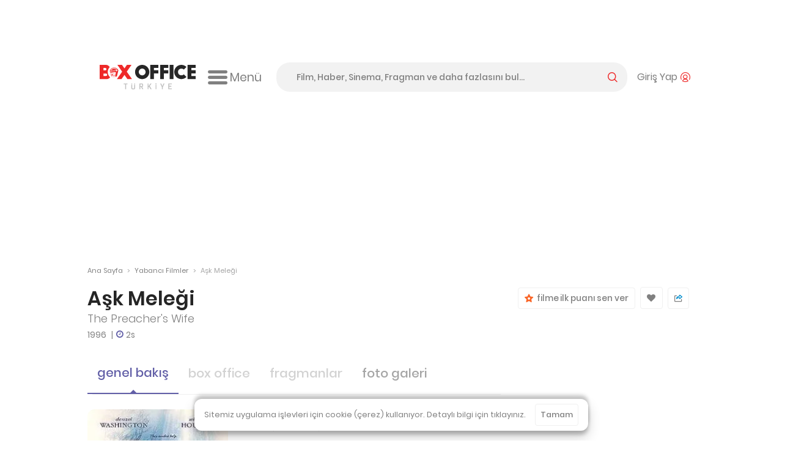

--- FILE ---
content_type: text/html; charset=utf-8
request_url: https://boxofficeturkiye.com/film/ask-melegi--1999462
body_size: 22175
content:
<!--
Entropha Bilgi Teknolojileri tarafından geliştirilmiştir
            _                   _
           | |                 | |
  ___ _ __ | |_ _ __ ___  _ __ | |__   __ _
 / _ \ '_ \| __| '__/ _ \| '_ \| '_ \ / _` |
|  __/ | | | |_| | | (_) | |_) | | | | (_| |
 \___|_| |_|\__|_|  \___/| .__/|_| |_|\__,_|
                         | |
                         |_|
Development:
Cihan Uygun, @cihanuygun, 🗺️ Kocaeli, TR
————————————————————
Design by:
Pixelate Creative, @pixelaters, 🗺️ İstanbul, TR
————————————————————
-->
<!DOCTYPE html>
<html lang="tr">
<head prefix="og: http://ogp.me/ns#">
    <title>Aşk Meleği (1996) - Box Office Türkiye</title>
    <link rel="apple-touch-icon" sizes="200x200" href="/assets/icons/favicon-200x200.png?v2025091618">

    <!-- Android icons -->
    <!-- Windows icons -->
    <link rel="shortcut icon" href="/favicon.ico?v20250916" id="favicon" />
    <meta charset="UTF-8">
    <meta name="viewport" content="width=device-width,initial-scale=1,maximum-scale=5,minimum-scale=1,viewport-fit=cover" />
    <meta name="theme-color" content="#ffffff" />
    <meta name="google" content="notranslate">
    <meta property="fb:app_id" content="1020519578008936" />
    <meta name="title" content="Aşk Meleği (1996) - Box Office Türkiye" />
    <meta name="description" content="Türkiye&#x27;nin gişe sayıları tutarlı, doğru, güvenilir tek açık kaynak Box Office sitesi! Filmlerin; gişe sayıları, seansları, fragmanları, foto galerileri, bilgileri." />
    <meta name="robots" content="max-image-preview:large">
    <link rel="dns-prefetch" href="https://cdn.boxofficeturkiye.com" />
    <link rel="dns-prefetch" href="https://static.boxofficeturkiye.com" />
    <link rel="dns-prefetch" href="https://googleads.g.doubleclick.net" />
    <link rel="dns-prefetch" href="https://static.doubleclick.net" />
    <link rel="dns-prefetch" href="https://fonts.gstatic.com" />
    <link rel="dns-prefetch" href="https://www.youtube.com" />
    <link rel="dns-prefetch" href="https://i.ytimg.com" />
    <link rel="dns-prefetch" href="https://platform.instagram.com" />
    <link rel="dns-prefetch" href="https://www.instagram.com" />
    <link rel="dns-prefetch" href="https://platform.twitter.com" />
    <link rel="dns-prefetch" href="https://syndication.twitter.com" />
    <link rel="preload" href="https://static.boxofficeturkiye.com/font/roboto/700.woff2" as="font" type="font/woff2" crossorigin>
    <link rel="preload" href="https://static.boxofficeturkiye.com/font/icon/box-office-custom.woff?v23" as="font" type="font/woff2" crossorigin>
    <link rel="preload" href="https://static.boxofficeturkiye.com/font/poppins/600.woff2" as="font" type="font/woff2" crossorigin>
    <link rel="preload" href="https://static.boxofficeturkiye.com/font/poppins/500.woff2" as="font" type="font/woff2" crossorigin>
    <link rel="preload" href="https://static.boxofficeturkiye.com/font/poppins/regular.woff2" as="font" type="font/woff2" crossorigin>
        <link rel="dns-prefetch" href="https://securepubads.g.doubleclick.net" />
        <link rel="dns-prefetch" href="https://pagead2.googlesyndication.com" />
        <link rel="dns-prefetch" href="https://www.gstatic.com" />
    <meta property="og:site_name" content="Box Office Türkiye" />
    <meta property="og:url" content="https://boxofficeturkiye.com/film/ask-melegi--1999462" />
    <meta property="og:type" content="website" />
    <meta property="og:title" content="Aşk Meleği (1996) - Box Office Türkiye" />
    <meta property="og:description" content="Türkiye&#x27;nin gişe sayıları tutarlı, doğru, güvenilir tek açık kaynak Box Office sitesi! Filmlerin; gişe sayıları, seansları, fragmanları, foto galerileri, bilgileri." />
        <meta property="og:image" content="https://static.boxofficeturkiye.com/theme/v2/logo-social.png" />
    <meta property="fb:pages" content="105076946430" />
    <meta property="twitter:account_id" content="36184328" />
    <meta name="twitter:card" content="summary_large_image" />
    <meta name="twitter:site" content="@boxofficeturkey" />
    <meta name="twitter:title" content="Aşk Meleği (1996) - Box Office Türkiye" />
    <meta name="twitter:description" content="Türkiye&#x27;nin gişe sayıları tutarlı, doğru, güvenilir tek açık kaynak Box Office sitesi! Filmlerin; gişe sayıları, seansları, fragmanları, foto galerileri, bilgileri." />
    <meta name="twitter:creator" content="@boxofficeturkey" />
    <meta name="twitter:domain" content="https://boxofficeturkiye.com" />
    <meta name="twitter:image:src" content="https://static.boxofficeturkiye.com/theme/v2/logo-social.png" />
    <link rel="canonical" href="https://boxofficeturkiye.com/film/ask-melegi--1999462" />
    
    
        <link href="https://static.boxofficeturkiye.com/font/poppins/font.min.css" rel="stylesheet" />
        <link href="https://static.boxofficeturkiye.com/font/roboto/font.min.css" rel="stylesheet" />
        <link href="https://static.boxofficeturkiye.com/font/icon/font.min.css?v2025-03-08" rel="stylesheet" />
        <link href="https://static.boxofficeturkiye.com/lib/jquery.selectric/selectric.min.css" rel="stylesheet" />
        <link href="https://static.boxofficeturkiye.com/lib/jquery.owlcarousel-2.3.4/owl.carousel.min.css" rel="stylesheet" />
        
    <link href="/assets/lib/flag-icon-css/css/flag-icon.min.css" rel="stylesheet" />

        <link rel="stylesheet" href="https://static.boxofficeturkiye.com/lib/jquery.ilightbox-2.2.4/ilightbox.min.css" media="all" />
        
    <link href="/assets/css/pages/title.min.css?v=sOXtFldZKqG0d1P6-GHUEdCkrcZto1phnmUh-cl-C3o" rel="stylesheet" />

        <link rel="stylesheet" href="/assets/css/style.min.css?v=omgpJVJEBrtiSHdSqgyWZZiuHcK44erb4E6JEtbY0CE" media="all" />
    
        <script async src="https://securepubads.g.doubleclick.net/tag/js/gpt.js"></script>
        <script data-ad-client="ca-pub-1548831598988051" async src="https://pagead2.googlesyndication.com/pagead/js/adsbygoogle.js"></script>
        <script>function addEmpPreAd() { var e = document.createElement("script"); e.async = !0, e.src = "https://static.virgul.com/theme/mockups/ads/boxofficeturkiye.js?cs=" + parseInt((new Date).getTime() / 864e5), e.id = "empprscrpt", document.getElementsByTagName("head")[0].appendChild(e) } addEmpPreAd();</script>
    <script type="application/ld+json">{"@context":"http://schema.org","@type":"Organization","name":"Box Office Türkiye","logo":{"@type":"ImageObject","url":"https://static.boxofficeturkiye.com/theme/v2/logo-social.png"},"sameAs":["https://www.youtube.com/user/boxofficeturkiye","https://facebook.com/boxofficeturkey","https://twitter.com/boxofficeturkey","https://instagram.com/boxofficeturkey"],"url":"https://boxofficeturkiye.com/","contactPoint":[{"@type":"ContactPoint","contactType":"member relations service","email":"info@boxofficeturkiye.com","areaServed":"TR","url":"https://boxofficeturkiye.com/"}]}</script>
        <script type="application/ld+json">{"@context":"https://schema.org","@type":"Movie","name":"Aşk Meleği","image":{"@type":"ImageObject","url":"https://static.boxofficeturkiye.com/movie/poster/300x429/62/1999462-771412412.jpg"},"url":"https://boxofficeturkiye.com/film/ask-melegi--1999462","creator":{"@type":"Person","name":"Allan Scott"},"dateCreated":"2019-11-07","datePublished":"1997-03-21","genre":["Dram","Fantastik","Komedi"],"actor":[{"@type":"Person","name":"Denzel Washington"},{"@type":"Person","name":"Whitney Houston"},{"@type":"Person","name":"Courtney B. Vance"}],"director":{"@type":"Person","name":"Penny Marshall"},"duration":"PT2H"}</script>
</head>
<body class="title-page movie " data-status-code="200">
    <div class="pageskin-wrapper l-pageskin"></div>
    <div class="content-wrapper">
        
            <div style="height:90px;" data-empower-zone="160480" class="empower-ad ad top"></div>
        
        
        <div class="l ads_sticky-wrapper">
    <div class="ads_160x600-left">
        <div id="div-gpt-ad-1594192741202-0"></div>
    </div>
    <div class="ads_160x600-right">
        <div id="div-gpt-ad-1594192867323-0"></div>
    </div>
</div>
        
<div class="layout bg-color-white c-header__wrapper">
    <header class="c-header">
        <div class="c-header--inner">
            <a href="/" class="c-logo-link">
                <img src="/assets/image/logo-h-color.svg?v20250916" class="c-logo c-logo-link__img" alt="Box Office Türkiye" />
            </a>
            <div class="c-hamburger-menu">
                <button class="c-hamburger-menu__button icon-inline svg-ml">
                    <i class="b-i b-i-hamburger" aria-hidden="true"></i>
                    <span class="c-hamburger-menu__label hide-small">Menü</span>
                </button>
            </div>
            <!-- end c-logo -->
            <div class="c-header__controls">
                <div class="c-search-form-wrapper">
                    <form method="post" class="c-search-form">
                        <span class="c-search-form__close">
                            <i class="b-i b-i-close" aria-hidden="true"></i>
                        </span>
                        <input type="search" id="search" class="c-search-form__input" autocomplete="off" autocorrect="off" autocapitalize="none" placeholder="Film, Haber, Sinema, Fragman ve daha fazlasını bul..." />
                        <label for="search" class="c-search-form__label icon-inline svg-ml">
                            <span class="label__active">arama yap</span>
                            <i class="b-i b-i-magnifier color-primary" aria-hidden="true"></i>
                        </label>
                    <input name="__RequestVerificationToken" type="hidden" value="CfDJ8CTNtsild4lJrPtr1_6zz9wzZMZoQ-eAnTJ5nPeUbVzjL_a7bw0wpfktKvoLZi_R4r7KRZgRkedOeYl5tJSS3MH8I82xky_DFcbtoArlhREB4qwhy_59CgEtO1r5F4Sog4j53yPl_FTwpfAmX4JmP80" /></form>
                </div>
                <!-- end c-search-form -->
                <div class="c-search">
                    <button class="c-search__button icon-inline svg-ml">
                        <i class="b-i b-i-search color-primary" aria-hidden="true"></i>
                    </button>
                </div>
                <div class="c-account">
                        <button class="c-account__button icon-inline svg-ml">
                            <span class="c-account__label hide-small">Giriş Yap</span><i class="b-i b-i-user-with-arc color-primary" aria-hidden="true"></i>
                        </button>
                </div>
                <!-- end c-login-form -->
            </div>
            <!-- end c-header__controls -->
            <!--<div class="c-header__mobile-trigger">
                <div class="hamburger-menu"></div>
            </div>-->
        </div>
    </header>
</div>
<!-- end c-header -->   
        <div class="c-mega-menu">
    <div class="layout bg-color-white">
        <div class="c-mega-menu__header">
            <a href="/" class="c-logo-link">
                <img src="/assets/image/logo-h-color.svg?v20250916" class="c-logo c-logo-link__img" alt="Box Office Türkiye" />
            </a>
            <button class="c-mega-menu__close">
                <i class="b-i b-i-times color-white" aria-hidden="true"></i>
            </button>
        </div>
        <div class="c-mega-menu__body">
            <nav class="c-mega-menu__section">
                <strong><i class="b-i b-i-film-stripe-new color-primary"></i> Filmler</strong>
                <ul>
                    <li><a href="/filmler/yerli-filmler">Yerli Filmler</a></li>
                    <li><a href="/filmler/yabanci-filmler">Yabancı Filmler</a></li>
                    <li><a href="/takvim">Vizyon Takvimi</a></li>
                    <li><a href="/takvim/vizyon-takvimi-tablosu">Vizyon Takvimi Tablosu</a></li>
                    <li><a href="/seanslar">Seanslar</a></li>
                    <li><a href="/fragmanlar">Fragmanlar</a></li>
                    <li><a href="/afisler/tumu">Afişler</a></li>
                    <!--{ "AllMovies", new { controller = "AllTimes", action = "Audience", routeValues = new Dictionary<string, string>() { { "movieOrigin", TitleOriginEnum.All.ToString() } } } },-->
                    <li><a href="/tum-zamanlar/seyirci-rekorlari/tum-filmler">Rekortmen 100 Film</a></li>
                    <li><a href="/karsilastirmalar">Karşılaştırmalar</a></li>
                </ul>
            </nav>
            <nav class="c-mega-menu__section">
                <strong><i class="b-i b-i-ticket color-primary"></i> Box Office</strong>
                <ul>
                    <li><a href="/hafta-sonu/yillar">Hafta Sonu</a></li>
                    <li><a href="/hafta/yillar">Hafta</a></li>
                    <li><a href="/yillik">Tüm Filmler Yıllık</a></li>
                    <li><a href="/yerli-filmler">Yerli Filmler Yıllık</a></li>
                    <li><a href="/tum-zamanlar">Tüm Zamanlar</a></li>
                    <li><a href="/dagitimcilar">Dağıtımcılar</a></li>
                    <li><a href="/studyolar">Stüdyolar</a></li>
                </ul>
            </nav>
            <nav class="c-mega-menu__section">
                <strong><i class="b-i b-i-star-full color-primary"></i> Haberler</strong>
                <ul>
                    <li><a href="/haberler/tumu">Tüm Haberler</a></li>
                    <li><a href="/haberler/yerli-film-haberleri">Yerli Film Haberleri</a></li>
                    <li><a href="/haberler/yabanci-film-haberleri">Yabancı Film Haberleri</a></li>
                    <li><a href="/haberler/dizi-haberleri">Dizi Haberleri</a></li>
                    <li><a href="/haberler/hashtag/Streaming">Platform Haberleri</a></li>
                </ul>
            </nav>
            <nav class="c-mega-menu__section">
                <strong><i class="b-i b-i-person-seated color-primary"></i> Diziler</strong>
                <ul>
                    <li><a href="/diziler">Diziler</a></li>
                    <li><a href="/haberler/hashtag/G%C3%BCn%C3%BCn%20en%20%C3%A7ok%20izlenen%20dizileri">Günün En Çok İzlenenleri</a></li>
                    <li><a href="/haberler/hashtag/Haftan%C4%B1n%20En%20%C3%87ok%20%C4%B0zlenen%20Dizileri">Haftalık Top 10 Reyting</a></li>
                    <li><a href="/haberler/dizi-haberleri">Dizi Haberleri</a></li>
                    <li><a href="/haberler/hashtag/Streaming">Platform Haberleri</a></li>
                </ul>
            </nav>
            <nav class="c-mega-menu__section">
                <strong><i class="b-i b-i-database color-primary"></i> Site</strong>
                <ul>
                    <li><a href="/kurumsal/hakkimizda">Hakkımızda</a></li>
                    <li><a href="/kurumsal/s.s.s">Sıkça Sorulan Sorular</a></li>
                    <li><a href="/kurumsal/reklam-verin">Reklam Verin</a></li>
                    <li><a href="/kurumsal/icerik-izni">İçerik İzni</a></li>
                </ul>
            </nav>
        </div>

        <div class="c-mega-menu__footer">
            <nav class="c-footer-nav c-footer-nav__social">
    <ul class="c-footer-nav__list">
        <li class="c-footer-nav__item">
            <a href="https://www.youtube.com/user/boxofficeturkiye?sub_confirmation=1" class="c-footer-nav__link youtube" target="_blank" rel="noopener" aria-label="Box Office Türkiye Youtube">
                <svg class="i-20 i-inline" viewBox="0 0 16 16" version="1.1" aria-hidden="true">
    <path d="M15.666 4.124A2.01 2.01 0 0014.251 2.7C13.003 2.364 8 2.364 8 2.364s-5.003 0-6.251.336A2.011 2.011 0 00.334 4.124C0 5.38 0 8 0 8s0 2.62.334 3.876A2.011 2.011 0 001.749 13.3c1.248.336 6.251.336 6.251.336s5.003 0 6.251-.336a2.015 2.015 0 001.415-1.424C16 10.62 16 8 16 8s0-2.62-.334-3.876zm-9.302 6.255V5.621L10.545 8l-4.181 2.379z" />
</svg>
            </a>
        </li>
        <li class="c-footer-nav__item">
            <a href="https://facebook.com/boxofficeturkey" class="c-footer-nav__link facebook" target="_blank" rel="noopener"  aria-label="Box Office Türkiye Facebook">
                <svg class="i-20 i-inline" viewBox="0 0 16 16" version="1.1" aria-hidden="true">
    <path d="M11.697 8.953l.441-2.881h-2.76V4.203c0-.789.385-1.557 1.621-1.557h1.254V.193S11.116 0 10.026 0c-2.27 0-3.755 1.379-3.755 3.877v2.195H3.746v2.881h2.525v6.926a10.06 10.06 0 003.108 0V8.953h2.318z" />
</svg>
            </a>
        </li>
        <li class="c-footer-nav__item">
            <a href="https://twitter.com/boxofficeturkey" class="c-footer-nav__link social-x" target="_blank" rel="noopener"  aria-label="Box Office Türkiye 𝕏">
                <svg class="i-20 i-inline" viewBox="0 0 16 16" version="1.1" aria-hidden="true">
    <path d="M12.6.8H15L9.7 6.9l6.3 8.3h-4.9l-3.9-5.1-4.4 5.1H.3L6 8.7 0 .8h5.1l3.5 4.6 4-4.6zm-.9 13h1.4L4.3 2.2H2.9l8.8 11.6z" />
</svg>
            </a>
        </li>
        <li class="c-footer-nav__item">
            <a href="https://instagram.com/boxofficeturkey" class="c-footer-nav__link instagram" target="_blank" rel="noopener"  aria-label="Box Office Türkiye Instagram">
                <svg class="i-20 i-inline" viewBox="0 0 16 16" version="1.1" aria-hidden="true">
    <path d="M8 0C5.827 0 5.555.009 4.702.048 3.85.087 3.269.222 2.76.42a3.917 3.917 0 00-1.417.923A3.917 3.917 0 00.42 2.76C.222 3.269.086 3.85.048 4.702.009 5.555 0 5.827 0 8c0 2.174.009 2.445.048 3.298.039.852.174 1.434.372 1.942.201.534.516 1.018.923 1.417a3.92 3.92 0 001.417.923c.509.198 1.09.333 1.942.372C5.555 15.99 5.827 16 8 16s2.445-.009 3.298-.048c.852-.039 1.434-.174 1.942-.372a3.917 3.917 0 001.417-.923 3.92 3.92 0 00.923-1.417c.198-.508.333-1.09.372-1.942C15.99 10.445 16 10.173 16 8s-.009-2.445-.048-3.298c-.039-.852-.174-1.433-.372-1.942a3.917 3.917 0 00-.923-1.417A3.917 3.917 0 0013.24.42c-.508-.198-1.09-.333-1.942-.372C10.445.009 10.174 0 8 0zm0 1.441c2.136 0 2.389.008 3.232.047.781.035 1.204.166 1.486.275.374.145.64.318.92.598.28.28.454.546.598.92.11.282.24.706.276 1.485.038.845.047 1.098.047 3.234s-.008 2.389-.046 3.232c-.036.781-.166 1.204-.276 1.485a2.471 2.471 0 01-.598.92 2.46 2.46 0 01-.92.598c-.282.11-.705.24-1.486.276-.844.039-1.097.048-3.233.048-2.137 0-2.389-.008-3.233-.046-.78-.036-1.204-.166-1.485-.276a2.48 2.48 0 01-.92-.598 2.467 2.467 0 01-.598-.92c-.11-.281-.24-.705-.275-1.485-.039-.845-.048-1.098-.048-3.234s.009-2.389.047-3.233c.035-.78.166-1.204.275-1.485.145-.374.318-.64.598-.92s.546-.454.92-.598c.282-.11.706-.24 1.485-.275.845-.039 1.098-.048 3.234-.048z" />
    <path d="M8 10.669a2.67 2.67 0 010-5.338 2.67 2.67 0 010 5.338zm0-6.781a4.11 4.11 0 00-4.113 4.11 4.11 4.11 0 004.11 4.113H8a4.11 4.11 0 100-8.223zm5.308-.075a.972.972 0 11-1.944 0 .972.972 0 011.944 0" />
</svg>

            </a>
        </li>
        <li class="c-footer-nav__item">
            <a href="https://www.linkedin.com/company/box-office-turkiye/" class="c-footer-nav__link linkedin" target="_blank" rel="noopener"  aria-label="Box Office Türkiye LinkedIn">
                <svg class="i-20 i-inline" viewBox="0 0 16 16" version="1.1" aria-hidden="true">
    <path d="M13.6 13.6h-2.4V9.9c0-.9 0-2-1.2-2s-1.4 1-1.4 2v3.8H6.2V6h2.3v1c.5-.8 1.4-1.2 2.3-1.2 2.4 0 2.8 1.6 2.8 3.6v4.2zM3.6 5c-.8 0-1.4-.7-1.4-1.4s.6-1.4 1.4-1.4S5 2.8 5 3.6 4.3 5 3.6 5m1.1 8.6H2.4V6h2.4v7.6zM14.8 0H1.2C.5 0 0 .5 0 1.2v13.7c0 .6.5 1.1 1.2 1.1h13.6c.6 0 1.2-.5 1.2-1.2V1.2c0-.7-.5-1.2-1.2-1.2" />
</svg>
            </a>
        </li>
        <li class="c-footer-nav__item">
            <a class="c-footer-nav__link feed" target="_blank" rel="noopener" aria-label="Box Office Türkiye RSS Beslemesi" href="/feed/news.atom">
                <svg class="i-20 i-inline" viewBox="0 0 16 16" version="1.1" aria-hidden="true">
    <path d="M12.6 0H3.4C1.5 0 0 1.5 0 3.4v9.1c0 2 1.5 3.5 3.4 3.5h9.1c1.9 0 3.4-1.5 3.4-3.4V3.4C16 1.5 14.5 0 12.6 0zM4.3 13.3c-.8 0-1.5-.7-1.5-1.5s.7-1.5 1.5-1.5 1.5.7 1.5 1.5-.7 1.5-1.5 1.5zm3.6 0c0-2.8-2.3-5.1-5.1-5.1V6.1c4 0 7.3 3.3 7.3 7.3H7.9zm3.6 0c0-4.8-3.9-8.8-8.8-8.8V2.4c6 0 10.9 4.9 10.9 10.9h-2.1z" />
</svg>
            </a>
        </li>
    </ul>
    <!--end c-footer-nav__list-->
</nav>
        </div>
    </div>
    <div class="c-mega-menu__scroll-down-indicator"><i class="b-i b-i-chevron-down color-primary"></i></div>
</div>
<!--end c-primary-nav-->
<div class="l ads_970x250_wrapper ad billboard">
    <div class="ads_970x250">
        
            <div style="height:250px" data-empower-zone="160469" class="empower-ad"></div>
        
        
    </div>
</div>
<div class="l ads_mobile-masthead_wrapper">
    <div id="div-gpt-ad-1594193614005-0"></div>
</div>
        <main id="main">
            <div class="l">
    <div class="l-main">
        <div class="breadcrumb">
            <a class="breadcrumb__section" href="/">Ana Sayfa</a>
            <i class="breadcrumb__divider">&gt;</i>
                <a class="breadcrumb__section" href="/filmler/yabanci-filmler">Yabancı Filmler</a>
            <i class="breadcrumb__divider">&gt;</i>
                <div class="breadcrumb__section is-active">Aşk Meleği</div>
        </div><!-- breadcrumb ends -->
    </div>
    <!--end .l-main-->
</div>
<div class="l l--two-col movie-title-area">
    <div class="l-main">
        <div class="c-page-header">
            <h1 class="c-page-header__title">Aşk Meleği</h1>
            <div class="subheading">The Preacher&#x27;s Wife</div>
        </div>
        <div class="title__year-and-runtime-wrapper">
                <span class="title__year">
                    1996
                </span>
            <span class="title__runtime before-color-purple">2s</span>
        </div>
        
        <!--end c-page-header-->
    </div>
    <!--end .l-main-->
    <div class="l-sidebar">
        <div class="c-movie__listgroup-card " data-action="/Movie/1999462/Rate">
                <div class="c-movie__listgroup-card--item star-rating">
    <div class="star-rating__holder">
        <fieldset>
                <input type="radio" id="star10" name="rating" value="10" />
                <label for="star10" title=""><span>10</span></label>
                <input type="radio" id="star9" name="rating" value="9" />
                <label for="star9" title=""><span>9</span></label>
                <input type="radio" id="star8" name="rating" value="8" />
                <label for="star8" title=""><span>8</span></label>
                <input type="radio" id="star7" name="rating" value="7" />
                <label for="star7" title=""><span>7</span></label>
                <input type="radio" id="star6" name="rating" value="6" />
                <label for="star6" title=""><span>6</span></label>
                <input type="radio" id="star5" name="rating" value="5" />
                <label for="star5" title=""><span>5</span></label>
                <input type="radio" id="star4" name="rating" value="4" />
                <label for="star4" title=""><span>4</span></label>
                <input type="radio" id="star3" name="rating" value="3" />
                <label for="star3" title=""><span>3</span></label>
                <input type="radio" id="star2" name="rating" value="2" />
                <label for="star2" title=""><span>2</span></label>
                <input type="radio" id="star1" name="rating" value="1" />
                <label for="star1" title=""><span>1</span></label>
        </fieldset>
    </div>
    <button class="btn-block icon-inline-center star-rating__expand-button">
        <i class="b-i b-i-star-with-hole color-orange" aria-hidden="true"></i> &nbsp; filme ilk puanı sen ver
    </button>
</div>


            <div class="c-movie__listgroup-card--item favorite-movie " data-action="/Movie/1999462/Favorite">
                <div class="like__container no-select">
                    <button class="btn-block icon-inline-center" aria-label="Favorilere Ekle" title="Favorilere Ekle">
                        <i class="b-i b-i-heart" aria-hidden="true"></i>
                    </button>
                </div>
            </div>
            <div class="c-movie__listgroup-card--item">
                <div class="share__container no-select">
                    <button class="btn-block icon-inline-center" aria-label="Paylaş" title="Paylaş">
                        <svg class=" i-inline" viewBox="0 0 16 14.352" version="1.1" aria-hidden="true">
    <path class="fill-gray-128" d="M1.626,14.352h11.817c0.892,0,1.626-0.734,1.626-1.646V9.534c0-0.436-0.357-0.793-0.793-0.793
		c-0.436,0-0.793,0.357-0.793,0.793v3.172c0,0.04-0.02,0.059-0.04,0.059H1.626c-0.02,0-0.04-0.02-0.04-0.059V2.932
		c0-0.04,0.02-0.059,0.04-0.059l2.538-0.02c0.436,0,0.793-0.357,0.793-0.793S4.6,1.266,4.164,1.266l0,0H1.626
		C0.734,1.266,0,2,0,2.912v9.774C0,13.618,0.734,14.352,1.626,14.352z" />
    <path class="fill-blue" d="M15.623,3.507L11.4,0.196c-0.278-0.218-0.654-0.258-0.972-0.099
		c-0.317,0.159-0.515,0.476-0.515,0.833V2C5.016,3.11,3.846,6.282,3.569,7.611C3.489,8.027,3.688,8.443,4.064,8.622
		c0.139,0.059,0.258,0.099,0.397,0.099c0.258,0,0.515-0.119,0.694-0.317c1.209-1.408,3.589-1.606,4.758-1.626V7.73
		c0,0.357,0.198,0.674,0.535,0.833c0.317,0.159,0.694,0.099,0.971-0.119l4.243-3.509C15.881,4.756,16,4.498,16,4.22
		C15.98,3.943,15.861,3.685,15.623,3.507z M11.499,6.322V6.144c0-0.476-0.377-0.892-0.853-0.912c-0.139,0-0.357-0.02-0.674-0.02
		c-0.892,0-2.419,0.099-3.846,0.674c0.813-0.991,2.201-1.983,4.62-2.439c0.436-0.079,0.753-0.456,0.753-0.892V2.297l2.498,1.943
		L11.499,6.322z" />
</svg>
                    </button>
                    <ul>
                        <li data-sharer-type="facebook" data-sharer-text="Aşk Meleği">
                            <span class="share__icon facebook">
                                <i class="b-i b-i-facebook" aria-hidden="true" aria-label="Facebook"></i>
                            </span>
                            Facebook
                        </li>
                        <li data-sharer-type="twitter" data-sharer-text="Aşk Meleği">
                            <span class="share__icon social-x">
                                <i class="b-i b-i-social-x" aria-hidden="true" aria-label="Twitter"></i>
                            </span>
                            X
                        </li>
                        <li class="whatsapp" data-sharer-type="whatsapp" data-sharer-text="Aşk Meleği">
                            <span class="share__icon whatsapp">
                                <i class="b-i b-i-whatsapp" aria-hidden="true" aria-label="WhatsApp"></i>
                            </span>
                            WhatsApp
                        </li>
                    </ul>
                </div>
            </div>
        </div>
    </div>
    <!--end .l-sidebar-->
</div>
    <div class="l l--two-col">
        <div class="l-main">
            <nav class="carousel is-page-content">
                <ul class="carousel-nav__list purple-theme">
    <li class="carousel-nav__item is-selected">
        <a class="carousel-nav__link" href="/film/ask-melegi--1999462" title="A&#x15F;k Mele&#x11F;i">genel bakış</a>
    </li>
        <li class="carousel-nav__item  is-disabled">
                <span class="carousel-nav__link">box office</span>
        </li>
    <li class="carousel-nav__item  is-disabled">
            <span class="carousel-nav__link">fragmanlar</span>
    </li>
    <li class="carousel-nav__item  ">
            <a class="carousel-nav__link" href="/film/ask-melegi--1999462/foto-galeri" title="A&#x15F;k Mele&#x11F;i">foto galeri</a>
    </li>

</ul>
<!--end carousel-nav__list-->

                <hr class="is-shorn is-mobile-hidden">
            </nav>
            <div class="c-section__body title-summary-card">
    <div class="title-summary-card__poster-and-content-rating">
        <div class="c-movie-trailer__preview">
            <div class="media-bg border-radius-12 page__move-preview">
                    <img src="https://static.boxofficeturkiye.com/movie/poster/235x336/62/1999462-771412412.jpg" srcset="https://static.boxofficeturkiye.com/movie/poster/235x336/62/1999462-771412412.jpg, https://static.boxofficeturkiye.com/movie/poster/235x336/62/1999462-771412412@2x.jpg 2x" alt="Aşk Meleği" fetchpriority="high" />
            </div>
        </div>
    </div>
    <div class="title-summary-card__genre-and-cast">
        <div class="c-movie-trailer__table w-auto">
                    <strong class="c-content-page__small-title">Filmin Türü</strong>
                    <p class="c-content-page__excerpt">Komedi, Fantastik, Dram</p>
                    <strong class="c-content-page__small-title">Yönetmen</strong>
                    <p class="c-content-page__excerpt">
                            <a href="/kisi/penny-marshall--12485">Penny Marshall</a>                    </p>
                    <strong class="c-content-page__small-title">Oyuncular</strong>
                    <p class="c-content-page__excerpt">
                                <a href="/kisi/denzel-washington--8">Denzel Washington</a>,                                 <a href="/kisi/whitney-houston--12556">Whitney Houston</a>,                                 <a href="/kisi/courtney-b-vance--10569">Courtney B. Vance</a>                    </p>
        </div>
        <hr class="is-shorn is-mobile-hidden" />
    </div>
    <div class="title-summary-card__release-and-country">
                <div class="g-flex">
                    <div class="w-50">
                        <strong class="c-content-page__small-title">Vizyon Tarihi</strong>
                        <p class="c-content-page__excerpt svg-mr">
                            <i class="b-i b-i-calendar color-purple"></i>
                            21 Mart 1997
                        </p>
                    </div>

                        <div class="w-50">
                            <strong class="c-content-page__small-title">Sinema Dağıtım</strong>
                            <p class="c-content-page__excerpt">
                                        <a href="/dagitimci/uip-turkiye--687" title="UIP T&#xFC;rkiye">UIP Türkiye</a>
                            </p>
                        </div>
                            <div class="w-50">
                                <strong class="c-content-page__small-title">Stüdyo</strong>
                                <p class="c-content-page__excerpt">
                                        <a href="/studyo/universal--690" title="Universal">Universal</a>
                                </p>
                            </div>
                        <div class="w-50">
                            <strong class="c-content-page__small-title">Ülke</strong>
                            <p class="c-content-page__excerpt">ABD</p>
                        </div>
                </div>
    </div>
    <div class="title-summary-card__imdb-score">
            <div class="icon-inline svg-mr p-title__imdb-rating">
                <svg class="i-imdb i-inline" viewBox="0 0 32 15.656" version="1.1" aria-hidden="true">
    <path class="fill-imdb" d="M30.171,0H1.828C0.82,0,0,0.821,0,1.829v11.998c0,1.008,0.82,1.828,1.828,1.828h28.343
	c1.008,0,1.829-0.82,1.829-1.828V1.829C32,0.821,31.179,0,30.171,0L30.171,0z" />
    <path class="fill-black" d="M6.976,3.316v9.131H4.607V3.316H6.976z" />
    <path class="fill-black" d="M12.03,3.316l-0.549,4.267l-0.337-2.319
	c-0.102-0.744-0.194-1.394-0.287-1.948H7.785v9.131h2.076L9.87,6.418l0.872,6.028h1.478l0.832-6.161l0.004,6.161h2.071V3.316H12.03z" />
    <path class="fill-black" d="M18.81,12.446c0.567,0,0.991-0.031,1.275-0.093
	c0.278-0.062,0.518-0.168,0.708-0.328c0.19-0.155,0.328-0.372,0.403-0.646c0.08-0.274,0.124-0.823,0.124-1.642V6.534
	c0-0.863-0.035-1.443-0.084-1.739c-0.053-0.292-0.186-0.562-0.398-0.801c-0.208-0.239-0.518-0.412-0.92-0.518
	c-0.403-0.106-1.067-0.16-2.213-0.16h-1.766v9.131H18.81z M18.832,4.962c0.093,0.053,0.155,0.137,0.182,0.257
	c0.026,0.115,0.04,0.381,0.04,0.792v3.536c0,0.611-0.04,0.983-0.12,1.12c-0.079,0.137-0.287,0.203-0.628,0.203V4.879
	C18.562,4.879,18.739,4.905,18.832,4.962z" />
    <path class="fill-black" d="M22.125,3.316v9.131h2.134l0.15-0.58
	c0.19,0.235,0.403,0.407,0.637,0.527c0.235,0.115,0.58,0.173,0.85,0.173c0.372,0,0.699-0.097,0.969-0.296
	c0.275-0.194,0.447-0.429,0.518-0.695c0.075-0.269,0.111-0.677,0.111-1.221V7.791c0-0.553-0.009-0.912-0.035-1.08
	c-0.023-0.168-0.098-0.341-0.217-0.518c-0.124-0.177-0.296-0.314-0.527-0.412c-0.235-0.097-0.504-0.146-0.819-0.146
	c-0.27,0-0.619,0.053-0.854,0.164c-0.23,0.106-0.443,0.27-0.633,0.487v-2.97H22.125z M25.21,10.234c0,0.438-0.022,0.721-0.067,0.836
	c-0.044,0.115-0.235,0.172-0.381,0.172c-0.141,0-0.235-0.053-0.283-0.167c-0.044-0.111-0.071-0.367-0.071-0.77V7.892
	c0-0.416,0.022-0.673,0.062-0.779c0.044-0.102,0.137-0.155,0.274-0.155c0.146,0,0.34,0.062,0.39,0.177
	c0.049,0.119,0.075,0.372,0.075,0.757V10.234z" />
</svg>
                <span class="imdb-rate">5.7</span>
            </div>
    </div>
</div>
<!-- movie trailer -->
        </div>
        <div class="l-sidebar">
            

            <aside class="banner-area sidebar__wrapper no-header no-footer"><div class="ads_300x250 sidebar__body">
                    <div style="height:250px" data-empower-zone="160473" class="empower-ad"></div>
                </div></aside>
        </div>
    </div>
<div class="l l--two-col">
    <div class="l-main">
        



    <section class="c-movie__team c-section">
        <hr class="is-shorn" />
        <h2>Filmin Oyuncu ve Yönetim <span class="color-purple">Kadrosu</span></h2>
        <span class="c-section__sub-title">Yapım ve yönetimde emeği geçenler</span>
        <div class="c-movie__team-container">
                        <div class="c-team">
                            <div class="c-team__title">
                                <span>Oyuncular</span>
                            </div>
                            <div class="c-team__container">
                                <div class="c-team__block is-expanded">
                                        <div class="c-team__item">
                                            <a href="/kisi/denzel-washington--8">
                                                        <div class="media-bg">
                                                            <img src="https://static.boxofficeturkiye.com/person/200x250/8-w8OBl.jpg" srcset="https://static.boxofficeturkiye.com/person/200x250/8-w8OBl.jpg, https://static.boxofficeturkiye.com/person/200x250/8-w8OBl@2x.jpg 2x" alt="Denzel Washington&#x27;un fotoğrafı." />
                                                        </div>
                                                <!-- end c-figure__media -->
                                                <p class="c-figure__caption">Denzel Washington</p>
                                            </a>
                                        </div>
                                        <div class="c-team__item">
                                            <a href="/kisi/whitney-houston--12556">
                                                        <div class="media-bg">
                                                            <img src="https://static.boxofficeturkiye.com/person/200x250/12556-ssjIz.jpg" srcset="https://static.boxofficeturkiye.com/person/200x250/12556-ssjIz.jpg, https://static.boxofficeturkiye.com/person/200x250/12556-ssjIz@2x.jpg 2x" alt="Whitney Houston&#x27;un fotoğrafı." />
                                                        </div>
                                                <!-- end c-figure__media -->
                                                <p class="c-figure__caption">Whitney Houston</p>
                                            </a>
                                        </div>
                                        <div class="c-team__item">
                                            <a href="/kisi/courtney-b-vance--10569">
                                                        <div class="media-bg no-avatar"></div>
                                                <!-- end c-figure__media -->
                                                <p class="c-figure__caption">Courtney B. Vance</p>
                                            </a>
                                        </div>
                                        <div class="c-team__item"></div>
                                        <div class="c-team__item"></div>
                                        <div class="c-team__item"></div>
                                        <div class="c-team__item"></div>
                                </div>
                            </div>
                        </div>
                        <div class="c-team c-team--without-image">
                            <div class="c-team__title">
                                <span>Yönetmen</span>
                            </div>
                            <div class="c-team__container">
                                <div class="c-team__block is-expanded">
                                        <div class="c-team__item">
                                            <a href="/kisi/penny-marshall--12485">
                                                <!-- end c-figure__media -->
                                                <p class="c-figure__caption">Penny Marshall</p>
                                            </a>
                                        </div>
                                </div>
                            </div>
                        </div>
                        <div class="c-team c-team--without-image">
                            <div class="c-team__title">
                                <span>Senaryo</span>
                            </div>
                            <div class="c-team__container">
                                <div class="c-team__block is-expanded">
                                        <div class="c-team__item">
                                            <a href="/kisi/allan-scott--15165">
                                                <!-- end c-figure__media -->
                                                <p class="c-figure__caption">Allan Scott</p>
                                            </a>
                                        </div>
                                </div>
                            </div>
                        </div>
                        <div class="c-team c-team--without-image">
                            <div class="c-team__title">
                                <span>Görüntü Yönetmeni</span>
                            </div>
                            <div class="c-team__container">
                                <div class="c-team__block is-expanded">
                                        <div class="c-team__item">
                                            <a href="/kisi/miroslav-ondricek--13369">
                                                <!-- end c-figure__media -->
                                                <p class="c-figure__caption">Miroslav Ondrícek</p>
                                            </a>
                                        </div>
                                </div>
                            </div>
                        </div>
                        <div class="c-team c-team--without-image">
                            <div class="c-team__title">
                                <span>Müzik</span>
                            </div>
                            <div class="c-team__container">
                                <div class="c-team__block is-expanded">
                                        <div class="c-team__item">
                                            <a href="/kisi/hans-zimmer--971">
                                                <!-- end c-figure__media -->
                                                <p class="c-figure__caption">Hans Zimmer</p>
                                            </a>
                                        </div>
                                </div>
                            </div>
                        </div>

        </div>
    </section>
    <!-- Filmin Kadrosu -->

    <section class="c-section">
        <hr class="is-shorn">
        <h2>Filmin <span class="color-purple">Bağlantıları</span></h2>
        <span class="c-section__sub-title"><strong>Aşk Meleği</strong> filminin sosyal medya ve diger bağlantıları</span>
        <div class="title-external-links-wrapper">
                    <a href="https://www.imdb.com/title/tt0117372" target="_blank" class="title-external-link b-i b-i-imdb" aria-label="Filmin IMDb bağlantısı."></a>
        </div>
    </section>

<section class="c-section">
</section>
<!-- Filmin Eleştirileri -->

<section class="c-section movie-news-placeholder" data-loader="get" data-src="/Movie/1999462/News" data-type="html">
    <div class="ph">
        <div class="ph__item ph__title"></div>
        <div class="ph__container">
            <div>
                <div class="ph__item ph__media"></div>
            </div>
            <div>
                <div class="ph__item ph__small-title"></div>
                <div class="ph__item ph__paragraph"></div>
                <div class="ph__item ph__paragraph"></div>
            </div>
        </div>
        <div class="ph__container">
            <div>
                <div class="ph__item ph__media"></div>
            </div>
            <div>
                <div class="ph__item ph__small-title"></div>
                <div class="ph__item ph__paragraph"></div>
                <div class="ph__item ph__paragraph"></div>
            </div>
        </div>
        <div class="ph__container">
            <div>
                <div class="ph__item ph__media"></div>
            </div>
            <div>
                <div class="ph__item ph__small-title"></div>
                <div class="ph__item ph__paragraph"></div>
                <div class="ph__item ph__paragraph"></div>
            </div>
        </div>
        <div class="ph__container">
            <div>
                <div class="ph__item ph__media"></div>
            </div>
            <div>
                <div class="ph__item ph__small-title"></div>
                <div class="ph__item ph__paragraph"></div>
                <div class="ph__item ph__paragraph"></div>
            </div>
        </div>

    </div>
</section>
<!-- Filmin Haberleri -->
<section class="c-section movie-similar-placeholder" data-loader="get" data-src="/Movie/1999462/Similar" data-target="html">
    <div class="ph">
        <div class="ph__item ph__title"></div>
        <div class="ph__container">
            <div>
                <div class="ph__item ph__media"></div>
            </div>
            <div>
                <div class="ph__item ph__small-title"></div>
                <div class="ph__item ph__paragraph"></div>
                <div class="ph__item ph__paragraph"></div>
            </div>
        </div>
        <div class="ph__container">
            <div>
                <div class="ph__item ph__media"></div>
            </div>
            <div>
                <div class="ph__item ph__small-title"></div>
                <div class="ph__item ph__paragraph"></div>
                <div class="ph__item ph__paragraph"></div>
            </div>
        </div>
        <div class="ph__container">
            <div>
                <div class="ph__item ph__media"></div>
            </div>
            <div>
                <div class="ph__item ph__small-title"></div>
                <div class="ph__item ph__paragraph"></div>
                <div class="ph__item ph__paragraph"></div>
            </div>
        </div>
        <div class="ph__container">
            <div>
                <div class="ph__item ph__media"></div>
            </div>
            <div>
                <div class="ph__item ph__small-title"></div>
                <div class="ph__item ph__paragraph"></div>
                <div class="ph__item ph__paragraph"></div>
            </div>
        </div>

    </div>
</section>
<!-- Similiar Movies -->
    </div>
    <!--end .l-main-->
    
        <div class="l-sidebar">
                    <aside class="sidebar__wrapper sidebar__wrapper--full-width sidebar--title-left"><div class="sidebar__header"><strong class="color-purple sidebar__title">en son haberler</strong></div><div class="sidebar__body"><ul>
        <li class="sidebar__item sidebar__news-item">
            <a href="/haber/dijital-platformlarda-yer-alan-yariyil-tatilinde-ailece-izlenebilecek-8-film--7492">
                <div class="media-bg border-radius-12 sidebar__preview" >
                        <img src="https://static.boxofficeturkiye.com/news/300x165/7492-HHWgX.jpg" srcset="https://static.boxofficeturkiye.com/news/300x165/7492-HHWgX.jpg, https://static.boxofficeturkiye.com/news/300x165/7492-HHWgX@2x.jpg 2x" alt="Dijital platformlarda yer alan, yarıyıl tatilinde ailece izlenebilecek 8 film" />

                    
                        <div class="media-bg--fullsize-link">
                            <div class="media-bg__title">
                                <div class="icon-inline media-block__half-text">
                                    <span class="media-bold__title">27 Ocak 2026 18:10</span>
                                </div>
                            </div>
                        </div>
                    
                </div>
                
                <p class="sidebar__item--title">Dijital platformlarda yer alan, yarıyıl tatilinde ailece izlenebilecek 8 film</p>
            </a>
        </li>
        <li class="sidebar__item sidebar__news-item">
            <a href="/haber/genc-yetiskin-sinemasinda-one-cikan-12-film--7496">
                <div class="media-bg border-radius-12 sidebar__preview" >
                        <img src="https://static.boxofficeturkiye.com/news/300x165/7496-QWw4e.jpg" srcset="https://static.boxofficeturkiye.com/news/300x165/7496-QWw4e.jpg, https://static.boxofficeturkiye.com/news/300x165/7496-QWw4e@2x.jpg 2x" alt="Genç yetişkin sinemasında öne çıkan 12 film" />

                    
                        <div class="media-bg--fullsize-link">
                            <div class="media-bg__title">
                                <div class="icon-inline media-block__half-text">
                                    <span class="media-bold__title">27 Ocak 2026 17:10</span>
                                </div>
                            </div>
                        </div>
                    
                </div>
                
                <p class="sidebar__item--title">Genç yetişkin sinemasında öne çıkan 12 film</p>
            </a>
        </li>
        <li class="sidebar__item sidebar__news-item">
            <a href="/haber/box-office-turkiye-sungerbob-korsan-macerasi-ikinci-hafta-sonunda-liderligi-aldi--7504">
                <div class="media-bg border-radius-12 sidebar__preview" >
                        <img src="https://static.boxofficeturkiye.com/news/300x165/7504-Hkehr.jpg" srcset="https://static.boxofficeturkiye.com/news/300x165/7504-Hkehr.jpg, https://static.boxofficeturkiye.com/news/300x165/7504-Hkehr@2x.jpg 2x" alt="Box Office Türkiye: SüngerBob: Korsan Macerası ikinci hafta sonunda liderliği aldı" />

                    
                        <div class="media-bg--fullsize-link">
                            <div class="media-bg__title">
                                <div class="icon-inline media-block__half-text">
                                    <span class="media-bold__title">26 Ocak 2026 20:09</span>
                                </div>
                            </div>
                        </div>
                    
                </div>
                
                <p class="sidebar__item--title">Box Office Türkiye: SüngerBob: Korsan Macerası ikinci hafta sonunda liderliği aldı</p>
            </a>
        </li>
        <li class="sidebar__item sidebar__news-item">
            <a href="/haber/box-office-abd-merhamet-yok-acilisini-zirvede-gerceklestirdi--7502">
                <div class="media-bg border-radius-12 sidebar__preview" >
                        <img src="https://static.boxofficeturkiye.com/news/300x165/7502-nPdCW.jpg" srcset="https://static.boxofficeturkiye.com/news/300x165/7502-nPdCW.jpg, https://static.boxofficeturkiye.com/news/300x165/7502-nPdCW@2x.jpg 2x" alt="Box Office ABD: Merhamet Yok açılışını zirvede gerçekleştirdi" />

                    
                        <div class="media-bg--fullsize-link">
                            <div class="media-bg__title">
                                <div class="icon-inline media-block__half-text">
                                    <span class="media-bold__title">26 Ocak 2026 11:19</span>
                                </div>
                            </div>
                        </div>
                    
                </div>
                
                <p class="sidebar__item--title">Box Office ABD: Merhamet Yok açılışını zirvede gerçekleştirdi</p>
            </a>
        </li>
            <li class="sidebar__item">
                <div  data-empower-zone="160481" class="empower-ad"></div>
            </li>
        <li class="sidebar__item sidebar__news-item">
            <a href="/haber/jason-statham-basrollu-siginak-filminden-ilk-fragman-yayinlandi--7499">
                <div class="media-bg border-radius-12 sidebar__preview" >
                        <img src="https://static.boxofficeturkiye.com/news/300x165/7499-krJ03.jpg" srcset="https://static.boxofficeturkiye.com/news/300x165/7499-krJ03.jpg, https://static.boxofficeturkiye.com/news/300x165/7499-krJ03@2x.jpg 2x" alt="Jason Statham başrollü Sığınak filminden ilk fragman yayınlandı" />

                    
                        <div class="media-bg--fullsize-link">
                            <div class="media-bg__title">
                                <div class="icon-inline media-block__half-text">
                                    <span class="media-bold__title">24 Ocak 2026 18:53</span>
                                </div>
                            </div>
                        </div>
                    
                </div>
                
                <p class="sidebar__item--title">Jason Statham başrollü Sığınak filminden ilk fragman yayınlandı</p>
            </a>
        </li>
        <li class="sidebar__item sidebar__news-item">
            <a href="/haber/1-36-milyon-seyircinin-salonlardaki-yerini-aldigi-somestrin-ilk-haftasinda-efes-in-sirri-zirvede-yer-aldi--7497">
                <div class="media-bg border-radius-12 sidebar__preview" >
                        <img src="https://static.boxofficeturkiye.com/news/300x165/7497-byhI7.jpg" srcset="https://static.boxofficeturkiye.com/news/300x165/7497-byhI7.jpg, https://static.boxofficeturkiye.com/news/300x165/7497-byhI7@2x.jpg 2x" alt="1,36 milyon seyircinin salonlardaki yerini aldığı sömestrın ilk haftasında Efes&#x27;in Sırrı zirvede yer aldı" />

                    
                        <div class="media-bg--fullsize-link">
                            <div class="media-bg__title">
                                <div class="icon-inline media-block__half-text">
                                    <span class="media-bold__title">23 Ocak 2026 20:38</span>
                                </div>
                            </div>
                        </div>
                    
                </div>
                
                <p class="sidebar__item--title">1,36 milyon seyircinin salonlardaki yerini aldığı sömestrın ilk haftasında Efes&#x27;in Sırrı zirvede yer aldı</p>
            </a>
        </li>
        <li class="sidebar__item sidebar__news-item">
            <a href="/haber/vizyonda-bu-hafta-8-yeni-film-gosterimde--7495">
                <div class="media-bg border-radius-12 sidebar__preview" >
                        <img src="https://static.boxofficeturkiye.com/news/300x165/7495-AssTa.jpg" srcset="https://static.boxofficeturkiye.com/news/300x165/7495-AssTa.jpg, https://static.boxofficeturkiye.com/news/300x165/7495-AssTa@2x.jpg 2x" alt="Vizyonda bu hafta: 8 yeni film gösterimde!" />

                    
                        <div class="media-bg--fullsize-link">
                            <div class="media-bg__title">
                                <div class="icon-inline media-block__half-text">
                                    <span class="media-bold__title">23 Ocak 2026 12:38</span>
                                </div>
                            </div>
                        </div>
                    
                </div>
                
                <p class="sidebar__item--title">Vizyonda bu hafta: 8 yeni film gösterimde!</p>
            </a>
        </li>
        <li class="sidebar__item sidebar__news-item">
            <a href="/haber/2026-oscar-odulleri-adaylari-belli-oldu--7493">
                <div class="media-bg border-radius-12 sidebar__preview" >
                        <img src="https://static.boxofficeturkiye.com/news/300x165/7493-OEpex.jpg" srcset="https://static.boxofficeturkiye.com/news/300x165/7493-OEpex.jpg, https://static.boxofficeturkiye.com/news/300x165/7493-OEpex@2x.jpg 2x" alt="2026 Oscar Ödülleri adayları belli oldu" />

                    
                        <div class="media-bg--fullsize-link">
                            <div class="media-bg__title">
                                <div class="icon-inline media-block__half-text">
                                    <span class="media-bold__title">22 Ocak 2026 21:38</span>
                                </div>
                            </div>
                        </div>
                    
                </div>
                
                <p class="sidebar__item--title">2026 Oscar Ödülleri adayları belli oldu</p>
            </a>
        </li>
        <li class="sidebar__item sidebar__news-item">
            <a href="/haber/kardes-takimi-3-sinema-gununde-zirvede-yer-aldi--7491">
                <div class="media-bg border-radius-12 sidebar__preview" >
                        <img src="https://static.boxofficeturkiye.com/news/300x165/7491-zDCqU.png" srcset="https://static.boxofficeturkiye.com/news/300x165/7491-zDCqU.png, https://static.boxofficeturkiye.com/news/300x165/7491-zDCqU@2x.png 2x" alt="Kardeş Takımı 3, sinema gününde zirvede yer aldı" />

                    
                        <div class="media-bg--fullsize-link">
                            <div class="media-bg__title">
                                <div class="icon-inline media-block__half-text">
                                    <span class="media-bold__title">22 Ocak 2026 11:53</span>
                                </div>
                            </div>
                        </div>
                    
                </div>
                
                <p class="sidebar__item--title">Kardeş Takımı 3, sinema gününde zirvede yer aldı</p>
            </a>
        </li>
        <li class="sidebar__item sidebar__news-item">
            <a href="/haber/box-office-turkiye-efes-in-sirri-acilisini-zirvede-yapti--7485">
                <div class="media-bg border-radius-12 sidebar__preview" >
                        <img src="https://static.boxofficeturkiye.com/news/300x165/7485-EkjCU.jpg" srcset="https://static.boxofficeturkiye.com/news/300x165/7485-EkjCU.jpg, https://static.boxofficeturkiye.com/news/300x165/7485-EkjCU@2x.jpg 2x" alt="Box Office Türkiye: Efes&#x27;in Sırrı açılışını zirvede yaptı" />

                    
                        <div class="media-bg--fullsize-link">
                            <div class="media-bg__title">
                                <div class="icon-inline media-block__half-text">
                                    <span class="media-bold__title">19 Ocak 2026 19:07</span>
                                </div>
                            </div>
                        </div>
                    
                </div>
                
                <p class="sidebar__item--title">Box Office Türkiye: Efes&#x27;in Sırrı açılışını zirvede yaptı</p>
            </a>
        </li>
</ul></div><div class="sidebar__footer"><a href="/haberler/tumu">tüm haberler <i class="b-i b-i-arrow-right" aria-hidden="true"></i></a></div></aside>
                    <aside class="banner-area sidebar__wrapper no-header no-footer"><div class="ads_300x250 sidebar__body">
                            <div style="height:250px" data-empower-zone="160477" class="empower-ad"></div>
                        </div></aside>
                    <aside class="banner-area sidebar__wrapper no-header no-footer"><div class="ads_300x250 sidebar__body">
                            <div style="height:250px" data-empower-zone="160478" class="empower-ad"></div>
                        </div></aside>
                    <aside class="sidebar__wrapper sidebar__wrapper--full-width sidebar--title-left no-footer"><div class="sidebar__header"><strong class="color-purple sidebar__title">yeni çıkan fragmanlar</strong></div><div class="sidebar__body"><ul>
        <li class="sidebar__item">
            <div class="media-bg border-radius-12 sidebar__preview">
                <div class="media-bg-overlay"></div>
                <img src="https://static.boxofficeturkiye.com/video-thumb/310x175/jJZiWtK_VcY.jpg?639053049964702137" srcset="https://static.boxofficeturkiye.com/video-thumb/310x175/jJZiWtK_VcY.jpg?639053049964702137, https://static.boxofficeturkiye.com/video-thumb/310x175/jJZiWtK_VcY@2x.jpg?639053049964702137 2x" alt="Sığınak Filmi Fragman (Altyazılı)" />
                <a href="https://www.youtube.com/embed/jJZiWtK_VcY?autoplay=1" class="media-bg--fullsize-link bg-gradient-hover-purple" data-lightbox="trailer" title="Fragman (Altyazılı)">
                    <div class="media-bg__up-title">
                        <div class="icon-inline">
                            
<svg class="i-32 i-inline" viewBox="0 0 16 16" version="1.1" aria-hidden="true" >
    <circle class="fill-white" cx="8" cy="8" r="8" />
    <path class="fill-purple" d="M6.603 11.979l5.256-3.504a.571.571 0 000-.951L6.603 4.021a.572.572 0 00-.889.475v7.008a.571.571 0 00.889.475z" />
</svg>

                        </div>
                    </div>
                </a>
            </div>
        </li>
        <li class="sidebar__item">
            <div class="media-bg border-radius-12 sidebar__preview">
                <div class="media-bg-overlay"></div>
                <img src="https://static.boxofficeturkiye.com/video-thumb/310x175/dr4q6vuUk0A.jpg?639053049964702265" srcset="https://static.boxofficeturkiye.com/video-thumb/310x175/dr4q6vuUk0A.jpg?639053049964702265, https://static.boxofficeturkiye.com/video-thumb/310x175/dr4q6vuUk0A@2x.jpg?639053049964702265 2x" alt="The Rainmaker Filmi 1. Sezon Fragmanı" />
                <a href="https://www.youtube.com/embed/dr4q6vuUk0A?autoplay=1" class="media-bg--fullsize-link bg-gradient-hover-purple" data-lightbox="trailer" title="1. Sezon Fragmanı">
                    <div class="media-bg__up-title">
                        <div class="icon-inline">
                            
<svg class="i-32 i-inline" viewBox="0 0 16 16" version="1.1" aria-hidden="true" >
    <circle class="fill-white" cx="8" cy="8" r="8" />
    <path class="fill-purple" d="M6.603 11.979l5.256-3.504a.571.571 0 000-.951L6.603 4.021a.572.572 0 00-.889.475v7.008a.571.571 0 00.889.475z" />
</svg>

                        </div>
                    </div>
                </a>
            </div>
        </li>
        <li class="sidebar__item">
            <div class="media-bg border-radius-12 sidebar__preview">
                <div class="media-bg-overlay"></div>
                <img src="https://static.boxofficeturkiye.com/video-thumb/310x175/I2T467iodvs.jpg?639053049964702363" srcset="https://static.boxofficeturkiye.com/video-thumb/310x175/I2T467iodvs.jpg?639053049964702363, https://static.boxofficeturkiye.com/video-thumb/310x175/I2T467iodvs@2x.jpg?639053049964702363 2x" alt="Kurtuluş Projesi Filmi Altyazılı Fragman 2" />
                <a href="https://www.youtube.com/embed/I2T467iodvs?autoplay=1" class="media-bg--fullsize-link bg-gradient-hover-purple" data-lightbox="trailer" title="Altyazılı Fragman 2">
                    <div class="media-bg__up-title">
                        <div class="icon-inline">
                            
<svg class="i-32 i-inline" viewBox="0 0 16 16" version="1.1" aria-hidden="true" >
    <circle class="fill-white" cx="8" cy="8" r="8" />
    <path class="fill-purple" d="M6.603 11.979l5.256-3.504a.571.571 0 000-.951L6.603 4.021a.572.572 0 00-.889.475v7.008a.571.571 0 00.889.475z" />
</svg>

                        </div>
                    </div>
                </a>
            </div>
        </li>
        <li class="sidebar__item">
            <div class="media-bg border-radius-12 sidebar__preview">
                <div class="media-bg-overlay"></div>
                <img src="https://static.boxofficeturkiye.com/video-thumb/310x175/bk4Hdt8y94A.jpg?639053049964702430" srcset="https://static.boxofficeturkiye.com/video-thumb/310x175/bk4Hdt8y94A.jpg?639053049964702430, https://static.boxofficeturkiye.com/video-thumb/310x175/bk4Hdt8y94A@2x.jpg?639053049964702430 2x" alt="Gelin! Filmi Altyazılı Fragman" />
                <a href="https://www.youtube.com/embed/bk4Hdt8y94A?autoplay=1" class="media-bg--fullsize-link bg-gradient-hover-purple" data-lightbox="trailer" title="Altyazılı Fragman">
                    <div class="media-bg__up-title">
                        <div class="icon-inline">
                            
<svg class="i-32 i-inline" viewBox="0 0 16 16" version="1.1" aria-hidden="true" >
    <circle class="fill-white" cx="8" cy="8" r="8" />
    <path class="fill-purple" d="M6.603 11.979l5.256-3.504a.571.571 0 000-.951L6.603 4.021a.572.572 0 00-.889.475v7.008a.571.571 0 00.889.475z" />
</svg>

                        </div>
                    </div>
                </a>
            </div>
        </li>
        <li class="sidebar__item">
            <div class="media-bg border-radius-12 sidebar__preview">
                <div class="media-bg-overlay"></div>
                <img src="https://static.boxofficeturkiye.com/video-thumb/310x175/sb33THBB9dc.jpg?639053049964702496" srcset="https://static.boxofficeturkiye.com/video-thumb/310x175/sb33THBB9dc.jpg?639053049964702496, https://static.boxofficeturkiye.com/video-thumb/310x175/sb33THBB9dc@2x.jpg?639053049964702496 2x" alt="Çığlık 7 Filmi Altyazılı Fragman" />
                <a href="https://www.youtube.com/embed/sb33THBB9dc?autoplay=1" class="media-bg--fullsize-link bg-gradient-hover-purple" data-lightbox="trailer" title="Altyazılı Fragman">
                    <div class="media-bg__up-title">
                        <div class="icon-inline">
                            
<svg class="i-32 i-inline" viewBox="0 0 16 16" version="1.1" aria-hidden="true" >
    <circle class="fill-white" cx="8" cy="8" r="8" />
    <path class="fill-purple" d="M6.603 11.979l5.256-3.504a.571.571 0 000-.951L6.603 4.021a.572.572 0 00-.889.475v7.008a.571.571 0 00.889.475z" />
</svg>

                        </div>
                    </div>
                </a>
            </div>
        </li>
</ul></div></aside>
        </div>
        <!--end .l-sidebar-->
    
</div>

            <div class="site-overlay"></div>
            <div class="search-overlay"></div>
        </main>
        <footer class="c-footer">
    <div class="c-footer__top-brand">
        
            <div class="ads_970x250">
                <div data-empower-zone="160479" class="empower-ad"></div>
            </div>
        
        
        <img src="/assets/image/logo-h-color.svg?v20250916" class="c-logo c-box__footer" alt="Box Office Türkiye" />
    </div>
    <div class="l">
        <nav class="c-footer-nav c-footer-nav__top">
            <ul class="c-footer-nav__list">
                <li class="c-footer-nav__item"><a class="c-footer-nav__link" href="/kurumsal/hakkimizda">Hakkımızda</a></li>
                <li class="c-footer-nav__item"><a class="c-footer-nav__link" href="/kurumsal/s.s.s">Sık Sorulan Sorular</a></li>
                <li class="c-footer-nav__item"><a class="c-footer-nav__link" href="/kurumsal/reklam-verin">Reklam Verin</a></li>
                <li class="c-footer-nav__item"><a class="c-footer-nav__link" href="/kurumsal/icerik-izni">İçerik İzni</a></li>
            </ul>
            <!--end c-footer-nav__list-->
        </nav>
        <!--end c-footer-nav-->
        <nav class="c-footer-nav c-footer-nav__social">
    <ul class="c-footer-nav__list">
        <li class="c-footer-nav__item">
            <a href="https://www.youtube.com/user/boxofficeturkiye?sub_confirmation=1" class="c-footer-nav__link youtube" target="_blank" rel="noopener" aria-label="Box Office Türkiye Youtube">
                <svg class="i-20 i-inline" viewBox="0 0 16 16" version="1.1" aria-hidden="true">
    <path d="M15.666 4.124A2.01 2.01 0 0014.251 2.7C13.003 2.364 8 2.364 8 2.364s-5.003 0-6.251.336A2.011 2.011 0 00.334 4.124C0 5.38 0 8 0 8s0 2.62.334 3.876A2.011 2.011 0 001.749 13.3c1.248.336 6.251.336 6.251.336s5.003 0 6.251-.336a2.015 2.015 0 001.415-1.424C16 10.62 16 8 16 8s0-2.62-.334-3.876zm-9.302 6.255V5.621L10.545 8l-4.181 2.379z" />
</svg>
            </a>
        </li>
        <li class="c-footer-nav__item">
            <a href="https://facebook.com/boxofficeturkey" class="c-footer-nav__link facebook" target="_blank" rel="noopener"  aria-label="Box Office Türkiye Facebook">
                <svg class="i-20 i-inline" viewBox="0 0 16 16" version="1.1" aria-hidden="true">
    <path d="M11.697 8.953l.441-2.881h-2.76V4.203c0-.789.385-1.557 1.621-1.557h1.254V.193S11.116 0 10.026 0c-2.27 0-3.755 1.379-3.755 3.877v2.195H3.746v2.881h2.525v6.926a10.06 10.06 0 003.108 0V8.953h2.318z" />
</svg>
            </a>
        </li>
        <li class="c-footer-nav__item">
            <a href="https://twitter.com/boxofficeturkey" class="c-footer-nav__link social-x" target="_blank" rel="noopener"  aria-label="Box Office Türkiye 𝕏">
                <svg class="i-20 i-inline" viewBox="0 0 16 16" version="1.1" aria-hidden="true">
    <path d="M12.6.8H15L9.7 6.9l6.3 8.3h-4.9l-3.9-5.1-4.4 5.1H.3L6 8.7 0 .8h5.1l3.5 4.6 4-4.6zm-.9 13h1.4L4.3 2.2H2.9l8.8 11.6z" />
</svg>
            </a>
        </li>
        <li class="c-footer-nav__item">
            <a href="https://instagram.com/boxofficeturkey" class="c-footer-nav__link instagram" target="_blank" rel="noopener"  aria-label="Box Office Türkiye Instagram">
                <svg class="i-20 i-inline" viewBox="0 0 16 16" version="1.1" aria-hidden="true">
    <path d="M8 0C5.827 0 5.555.009 4.702.048 3.85.087 3.269.222 2.76.42a3.917 3.917 0 00-1.417.923A3.917 3.917 0 00.42 2.76C.222 3.269.086 3.85.048 4.702.009 5.555 0 5.827 0 8c0 2.174.009 2.445.048 3.298.039.852.174 1.434.372 1.942.201.534.516 1.018.923 1.417a3.92 3.92 0 001.417.923c.509.198 1.09.333 1.942.372C5.555 15.99 5.827 16 8 16s2.445-.009 3.298-.048c.852-.039 1.434-.174 1.942-.372a3.917 3.917 0 001.417-.923 3.92 3.92 0 00.923-1.417c.198-.508.333-1.09.372-1.942C15.99 10.445 16 10.173 16 8s-.009-2.445-.048-3.298c-.039-.852-.174-1.433-.372-1.942a3.917 3.917 0 00-.923-1.417A3.917 3.917 0 0013.24.42c-.508-.198-1.09-.333-1.942-.372C10.445.009 10.174 0 8 0zm0 1.441c2.136 0 2.389.008 3.232.047.781.035 1.204.166 1.486.275.374.145.64.318.92.598.28.28.454.546.598.92.11.282.24.706.276 1.485.038.845.047 1.098.047 3.234s-.008 2.389-.046 3.232c-.036.781-.166 1.204-.276 1.485a2.471 2.471 0 01-.598.92 2.46 2.46 0 01-.92.598c-.282.11-.705.24-1.486.276-.844.039-1.097.048-3.233.048-2.137 0-2.389-.008-3.233-.046-.78-.036-1.204-.166-1.485-.276a2.48 2.48 0 01-.92-.598 2.467 2.467 0 01-.598-.92c-.11-.281-.24-.705-.275-1.485-.039-.845-.048-1.098-.048-3.234s.009-2.389.047-3.233c.035-.78.166-1.204.275-1.485.145-.374.318-.64.598-.92s.546-.454.92-.598c.282-.11.706-.24 1.485-.275.845-.039 1.098-.048 3.234-.048z" />
    <path d="M8 10.669a2.67 2.67 0 010-5.338 2.67 2.67 0 010 5.338zm0-6.781a4.11 4.11 0 00-4.113 4.11 4.11 4.11 0 004.11 4.113H8a4.11 4.11 0 100-8.223zm5.308-.075a.972.972 0 11-1.944 0 .972.972 0 011.944 0" />
</svg>

            </a>
        </li>
        <li class="c-footer-nav__item">
            <a href="https://www.linkedin.com/company/box-office-turkiye/" class="c-footer-nav__link linkedin" target="_blank" rel="noopener"  aria-label="Box Office Türkiye LinkedIn">
                <svg class="i-20 i-inline" viewBox="0 0 16 16" version="1.1" aria-hidden="true">
    <path d="M13.6 13.6h-2.4V9.9c0-.9 0-2-1.2-2s-1.4 1-1.4 2v3.8H6.2V6h2.3v1c.5-.8 1.4-1.2 2.3-1.2 2.4 0 2.8 1.6 2.8 3.6v4.2zM3.6 5c-.8 0-1.4-.7-1.4-1.4s.6-1.4 1.4-1.4S5 2.8 5 3.6 4.3 5 3.6 5m1.1 8.6H2.4V6h2.4v7.6zM14.8 0H1.2C.5 0 0 .5 0 1.2v13.7c0 .6.5 1.1 1.2 1.1h13.6c.6 0 1.2-.5 1.2-1.2V1.2c0-.7-.5-1.2-1.2-1.2" />
</svg>
            </a>
        </li>
        <li class="c-footer-nav__item">
            <a class="c-footer-nav__link feed" target="_blank" rel="noopener" aria-label="Box Office Türkiye RSS Beslemesi" href="/feed/news.atom">
                <svg class="i-20 i-inline" viewBox="0 0 16 16" version="1.1" aria-hidden="true">
    <path d="M12.6 0H3.4C1.5 0 0 1.5 0 3.4v9.1c0 2 1.5 3.5 3.4 3.5h9.1c1.9 0 3.4-1.5 3.4-3.4V3.4C16 1.5 14.5 0 12.6 0zM4.3 13.3c-.8 0-1.5-.7-1.5-1.5s.7-1.5 1.5-1.5 1.5.7 1.5 1.5-.7 1.5-1.5 1.5zm3.6 0c0-2.8-2.3-5.1-5.1-5.1V6.1c4 0 7.3 3.3 7.3 7.3H7.9zm3.6 0c0-4.8-3.9-8.8-8.8-8.8V2.4c6 0 10.9 4.9 10.9 10.9h-2.1z" />
</svg>
            </a>
        </li>
    </ul>
    <!--end c-footer-nav__list-->
</nav>
        <!--end c-footer-nav-->
    </div>
    <div class="bg-color-secondary c-footer__bottom">
        <div class="l l--two-col c-footer__info">
            <p class="c-footer__copyright">
                <span class="color-primary">&copy; 2008</span>&nbsp; Her Hakkı Saklıdır
            </p>
            <nav class="c-footer-nav c-footer-nav__bottom hide-small">
                <ul class="c-footer-nav__list">
                    <li class="c-footer-nav__item"><a class="c-footer-nav__link" href="/kurumsal/gizlilik-politikasi">Gizlilik Politikası</a></li>
                    <li class="c-footer-nav__item"><a class="c-footer-nav__link" href="/kurumsal/cerezlerin-kullanimi">Çerezlerin Kullanımı</a></li>
                    <li class="c-footer-nav__item"><a class="c-footer-nav__link" href="/kurumsal/kullanim-kosullari">Kullanım Koşulları</a></li>
                </ul>
                <!--end c-footer-nav__list-->
            </nav>
            <!--end c-footer-nav-->
        </div>
    </div>
</footer>
        <div class="search-box__container">
    <div class="search-box__scroll">
        <div class="search-box__container--movies"></div>
        <div class="search-box__container--series"></div>
        <div class="search-box__container--news"></div>
        <div class="search-box__container--trailers"></div>
        <div class="search-box__container--theatres"></div>
        <div class="search-box__container--persons"></div>
    </div>
</div>

            <div class="notification__wrapper" tabindex="-1">
    <div class="notification">
        <div class="notification__body">
            Sitemiz uygulama işlevleri için cookie (çerez) kullanıyor. <a href="/kurumsal/cerezlerin-kullanimi">Detaylı bilgi için tıklayınız.</a> <button data-action="approve-cookie-consent">Tamam</button>
        </div>
    </div>
</div>
        <div class="modal-wrapper" tabindex="-1">
    <div class="c-login" role="dialog" data-modal="login">
        <div class="c-login__header">
            <strong class="c-login__title color-primary">Oturum Aç</strong>
        </div>
        <div class="c-login__body">
            <form class="c-login__form" method="post" action="/Account/Login">
                <div class="c-login__stacked">
                    <div class="c-login__field">
                        <input type="email" name="Identity" required placeholder="e-posta adresi">
                    </div>
                    <div class="c-login__field">
                        <input type="password" name="Password" required placeholder="şifreniz">
                    </div>
                    <div class="c-login__field c-login__forget-password">
                        <button type="button" data-action="forget-password">şifremi unuttum</button>
                    </div>
                    <div class="c-login__field c-login__recaptcha">
                        <span class="recaptcha-wrapper"></span>
                    </div>
                    <div class="c-login__field">
                        <button type="submit" class="btn btn-block btn-primary">Oturum Aç</button>
                    </div>
                </div>
                <div class="c-login__error-message"></div>
            <input name="__RequestVerificationToken" type="hidden" value="CfDJ8CTNtsild4lJrPtr1_6zz9wzZMZoQ-eAnTJ5nPeUbVzjL_a7bw0wpfktKvoLZi_R4r7KRZgRkedOeYl5tJSS3MH8I82xky_DFcbtoArlhREB4qwhy_59CgEtO1r5F4Sog4j53yPl_FTwpfAmX4JmP80" /></form>
        </div>
        <div class="c-login__footer">
            <span>Henüz üye olmadınız mı?</span>
            <button type="button" class="c-login__sign-up">hemen üye ol</button>
        </div>
        <div class="c-login__close"></div>
    </div>
</div>
        <div class="modal-wrapper" tabindex="-1">
    <div class="c-login c-sign-up" role="dialog" data-modal="sign-up">
        <div class="c-login__header">
            <strong class="c-login__title color-primary">Üye Ol</strong>
        </div>
        <div class="c-login__body">
            <form method="post" autocomplete="off" action="/Account/SignUp">
                <div class="c-login__stacked">
                    <div class="c-login__field">
                        <input type="text" name="FirstName" placeholder="adınız" required tabindex="1">
                    </div>
                    <div class="c-login__field">
                        <input type="text" name="LastName" placeholder="soyadınız" required tabindex="2">
                    </div>
                    <div class="c-login__field">
                        <input type="tel" name="PhoneNumber" placeholder="cep telefonu numaranız" required tabindex="3">
                    </div>
                    <div class="c-login__field">
                        <input type="email" name="EmailAddress" placeholder="e-posta adresiniz" required tabindex="4">
                    </div>
                    <div class="c-login__field">
                        <input type="password" name="Password" placeholder="şifreniz" required tabindex="5">
                    </div>
                    <div class="c-login__field">
                        <input type="password" name="PasswordVerification" placeholder="tekrar şifreniz" required tabindex="6">
                    </div>
                    <div class="c-login__field c-login__forget-password">
                        <p><strong>'Üye Ol'</strong> butonuna tıklayarak, <a target="_blank" class="color-alizarin" href="/kurumsal/kullanim-kosullari">Üyelik Sözleşmesi</a> şartlarını kabul etmiş olursunuz.</p>
                    </div>
                    <div class="c-login__field c-login__recaptcha">
                        <span class="recaptcha-wrapper"></span>
                    </div>
                    <div class="c-login__field">
                        <button type="submit" class="btn btn-block btn-primary">Üye Ol</button>
                    </div>
                </div>
                <div class="c-login__error-message"></div>
            <input name="__RequestVerificationToken" type="hidden" value="CfDJ8CTNtsild4lJrPtr1_6zz9wzZMZoQ-eAnTJ5nPeUbVzjL_a7bw0wpfktKvoLZi_R4r7KRZgRkedOeYl5tJSS3MH8I82xky_DFcbtoArlhREB4qwhy_59CgEtO1r5F4Sog4j53yPl_FTwpfAmX4JmP80" /></form>
        </div>
        <div class="c-login__footer">
            <span>Zaten bir hesabınız var mı?</span>
            <button type="button" class="c-account__button">oturum aç</button>
        </div>
        <div class="c-login__close"></div>
    </div>
</div>
<div class="modal-wrapper" tabindex="-1">
    <div class="c-login c-sign-up-verification" role="dialog" data-modal="sign-up-verification">
        <div class="c-login__header">
            <strong class="c-login__title color-primary">Telefon Numarası Doğrulama</strong>
        </div>
        <div class="c-login__body">
            <form class="c-login__form" method="post" autocomplete="off" action="/Account/VerifySignUp">
                <input type="hidden" name="Token" />
                <div class="c-login__stacked">
                    <div class="c-login__field c-login__forget-password">
                        <p>Lütfen aşağıdaki alana cep telefonunuza gönderilen kodu girip onaylayınız.</p>
                    </div>
                    <div class="c-login__field">
                        <input type="text" name="OTP" placeholder="kod" required>
                    </div>
                    <div class="c-login__field">
                        <button type="submit" class="btn btn-block btn-primary">Üyeliği Tamamla</button>
                    </div>
                </div>
                <div class="c-login__error-message"></div>
            <input name="__RequestVerificationToken" type="hidden" value="CfDJ8CTNtsild4lJrPtr1_6zz9wzZMZoQ-eAnTJ5nPeUbVzjL_a7bw0wpfktKvoLZi_R4r7KRZgRkedOeYl5tJSS3MH8I82xky_DFcbtoArlhREB4qwhy_59CgEtO1r5F4Sog4j53yPl_FTwpfAmX4JmP80" /></form>
        </div>
        <div class="c-login__footer"></div>
        <div class="c-login__close"></div>
    </div>
</div>
        <div class="modal-wrapper" tabindex="-1">
    <div class="c-login c-sign-up-verification" role="dialog" data-modal="otp-verification">
        <div class="c-login__header">
            <strong class="c-login__title color-primary">Tek Kullanımlık Şifre Doğrulama</strong>
        </div>
        <div class="c-login__body">
            <form class="c-login__form" autocomplete="off">
                <input type="hidden" name="Token" />
                <div class="c-login__stacked">
                    <div class="c-login__field c-login__forget-password">
                        <p>Lütfen aşağıdaki alana cep telefonunuza gönderilen kodu girip onaylayınız.</p>
                    </div>
                    <div class="c-login__field">
                        <input type="text" name="OTP" placeholder="kod" required>
                    </div>
                    <div class="c-login__field">
                        <button type="submit" class="btn btn-block btn-primary">İşleme Devam Et</button>
                    </div>
                </div>
                <div class="c-login__error-message"></div>
            </form>
        </div>
        <div class="c-login__footer"></div>
        <div class="c-login__close"></div>
    </div>
</div>
        <!-- Return to Top -->
        <span role="link" id="top" class="icon-inline-center" aria-label="Yukarı Git">
            <i class="b-i b-i-chevron-up color-white" aria-hidden="true"></i>
        </span>
    </div>
    <script src="https://www.google.com/recaptcha/enterprise.js?hl=tr"></script>
    <script src="https://static.boxofficeturkiye.com/lib/sticky-js/sticky.min.js" integrity="sha384-rnZDaHD9OlnXXwt8Mdup96P0798MgLYkAY3a/5nQlI+1GCcWP9j+u/ilLariSZ9D" crossorigin="anonymous"></script>
    <script src="https://static.boxofficeturkiye.com/lib/jquery-3.4.1/jquery-3.4.1.min.js" integrity="sha384-K5PE7vslc1v8x816FiQ4Fy7FeC13biD40h9rg1Ipj5sOUG62eS2xqR/ty3j4ZXB8" crossorigin="anonymous"></script>
    <script src="https://static.boxofficeturkiye.com/lib/is.js/is.min.js" integrity="sha384-7lmRkZJiRBiDGFOyqkmzloYY0bOC9GJoNYNfNOeJAKXZrlD6nOsVgxd/dSvETa0D" crossorigin="anonymous"></script>
    <script src="/assets/js/site-settings.js"></script>
    
    
        <script src="/assets/js/functions.min.js?v=oD2R3F82qIrbRJsZnvIRM3lN5XaGJ6VmHkHUZHW5vXo"></script>
        <script src="/assets/js/application.min.js?v=SEKbxS2V3MHZ3g6khM5JykdBs3ACSyYr7I7_AZ0vjw8"></script>
    
    <script src="https://static.boxofficeturkiye.com/lib/jquery.selectric/jquery.selectric.min.js" integrity="sha384-Ir3Z+YrXgI3eXyIA/2mB6YTmeRmRglTLNXhJMxAcWM+O0MVibA7UQG5cuU6MdJDK" crossorigin="anonymous"></script>
    <script src="https://static.boxofficeturkiye.com/lib/jquery.tabby/tabby.min.js" integrity="sha384-WSO/zJqrOlfOBN3nXcbaxGStyCrgUHbhzBp5wW7ADtAFHs6LvzgwMeE+OXAKs/Jd" crossorigin="anonymous"></script>
    <script src="https://static.boxofficeturkiye.com/lib/jquery.owlcarousel-2.3.4/owl.carousel.min.js" integrity="sha384-cO2lde/a/fgTDiz6FTogh5uTQxdgqTbhoQ4eY2Fs9MJb/lh9ko5e54zLx9CoxLtT" crossorigin="anonymous"></script>
    <script src="https://static.boxofficeturkiye.com/lib/jquery.donetyping-0.3/jquery.donetyping.min.js" integrity="sha384-u27CqQlxfvXW5/1Fm5SomGNHJNOjVurw2vsI29oBXByrbG1xvCWVq7t0PaxJfZpC" crossorigin="anonymous"></script>
    <script src="https://static.boxofficeturkiye.com/lib/momentjs-2.24.0/moment-bundle.min.js" integrity="sha384-nJILQH/Ojwlvz5Bp5NIUgXY9VVXuYtTS02oubZpWhFSCmQGhEZAuiD0Vrmy0WeLU" crossorigin="anonymous"></script>
    <script src="https://static.boxofficeturkiye.com/lib/lz-string/lz-string-bundle.min.js" integrity="sha384-vIkpDFtTDYAcYvMr3kV7Dxsd+FyIHwMqtc8k/bKljBJx28+fyhaaJLWrqQT8m0tm" crossorigin="anonymous"></script>
    
    
        <script src="/assets/js/account/login.min.js?v=ReB9dvn2PwV81BdjUMTQ0s5GmIKFnMhKaDJJx0XlzVk"></script>
    
    <script src="https://static.boxofficeturkiye.com/lib/jquery.ilightbox-2.2.4/ilightbox.min.js" integrity="sha384-pL+9Eehzdp2Bx1CDyMJgWRdsHn++xRcv0YCa+v1ACdZCPm/f+IyD+AO628aZPMfT" crossorigin="anonymous"></script>
    <script src="https://static.boxofficeturkiye.com/lib/jquery.mousewheel-3.0.6/jquery.mousewheel.min.js" integrity="sha384-S6M7PYRKJpVa0IEP3UB5JzuQnJtrZjQcS86Ojy7yc7paE7EDCwAFC5+HjD92xYWg" crossorigin="anonymous"></script>
    <script src="https://static.boxofficeturkiye.com/lib/jquery.requestanimationframe/jquery.requestAnimationFrame.min.js" integrity="sha384-g3yZuGbdUqIvp7MyxUH+Escv+ZiFAYB9LjOAut1ko2L9ebX1TmCPwpZKkciCwhhY" crossorigin="anonymous"></script>
    <!-- Global site tag (gtag.js) - Google Analytics -->
    <script async src="https://www.googletagmanager.com/gtag/js?id=G-7G6SQG8Y2X"></script>
    <script>
        (function () {
            window.dataLayer = window.dataLayer || [];
            function gtag() { dataLayer.push(arguments); }
            gtag('js', new Date());
            gtag('config', 'G-7G6SQG8Y2X');
        })();

        (function () {
            (function (i, s, o, g, r, a, m) {
                i['GoogleAnalyticsObject'] = r;
                i[r] = i[r] || function () {
                    (i[r].q = i[r].q || []).push(arguments)
                }, i[r].l = 1 * new Date();
                a = s.createElement(o),
                    m = s.getElementsByTagName(o)[0];
                a.async = 1;
                a.src = g;
                m.parentNode.insertBefore(a, m)
            })(window, document, 'script', '//www.google-analytics.com/analytics.js', 'ga');
            ga('create', 'UA-6571475-1', 'boxofficeturkiye.com');
            ga('require', 'displayfeatures');
            ga('send', 'pageview');
        })();
    </script>
    
    <script src="https://static.boxofficeturkiye.com/lib/jquery.lazy-1.7.11.1/jquery.lazy.min.js" integrity="sha384-aIYMswRlMEbK+Y63/n9T8IBFvTZxJiRjSjcZLNzn/UfVpN5dwWgMWN4s2yfrCNI0" crossorigin="anonymous"></script>
    <script src="https://static.boxofficeturkiye.com/lib/jquery.lazy.ajax-1.4/jquery.lazy.ajax.min.js" integrity="sha384-BrXx49YA4Kq6X6+NNuCfCppZ6XW3+tiVhMfcM6jNjsX34OOmUB3sFLpT2OEbd7YF" crossorigin="anonymous"></script>
    <script type="text/javascript" src="/assets/js/movie/detail.js?v=CXtBLD_N7ALzLaEzy067-mUFliQ6jhQE-rbHL23rUCc"></script>

    <script type="text/template" id="botr-youtube-banner-template">
        <a href="https://www.youtube.com/user/boxofficeturkiye?sub_confirmation=1" target="_blank" style="text-align:center; display: block" rel="noopener">
    <img src="https://static.boxofficeturkiye.com/theme/v2/botr-youtube-banner.png" alt="Box Office Türkiye YouTube" />
</a>
    </script>
            <div class="ads__desktop-interstitial-bg" id="ads__desktop-interstitial">
                <div class="ads__desktop-interstitial">
                    <div class="ads__desktop-interstitial-close"></div>
                    <div class="ads__desktop-interstitial-content">
                        <div id='div-gpt-ad-1644228143797-0' style='min-width: 800px; min-height: 600px;'></div>
                    </div>
                </div>
            </div>
        <div class="ads__mobile-interstitial-bg" id="ads__mobile-interstitial">
            <div class="ads__mobile-interstitial">
                <div class="ads__mobile-interstitial-content">
                    <div class="ads__mobile-interstitial-close"></div>
                    <div id='div-gpt-ad-1652876280464-0' style='min-width: 300px; min-height: 250px;'></div>
                </div>
            </div>
        </div>
        <div id="div-gpt-ad-1646126870561-0"></div>
        
            <div id='div-gpt-ad-1686321119464-0'></div>
        
</body>
</html>

--- FILE ---
content_type: text/html; charset=utf-8
request_url: https://www.google.com/recaptcha/api2/aframe
body_size: -87
content:
<!DOCTYPE HTML><html><head><meta http-equiv="content-type" content="text/html; charset=UTF-8"></head><body><script nonce="Sb4feyhyvJDEALdhEX9U0g">/** Anti-fraud and anti-abuse applications only. See google.com/recaptcha */ try{var clients={'sodar':'https://pagead2.googlesyndication.com/pagead/sodar?'};window.addEventListener("message",function(a){try{if(a.source===window.parent){var b=JSON.parse(a.data);var c=clients[b['id']];if(c){var d=document.createElement('img');d.src=c+b['params']+'&rc='+(localStorage.getItem("rc::a")?sessionStorage.getItem("rc::b"):"");window.document.body.appendChild(d);sessionStorage.setItem("rc::e",parseInt(sessionStorage.getItem("rc::e")||0)+1);localStorage.setItem("rc::h",'1769697410233');}}}catch(b){}});window.parent.postMessage("_grecaptcha_ready", "*");}catch(b){}</script></body></html>

--- FILE ---
content_type: application/javascript
request_url: https://static.virgul.com/theme/mockups/fallback/boxofficeturkiye.js?dts=20482
body_size: 1514
content:
pageFallbackResponse({"siteId":"67c9ced186f77a766aad4d99","restrictions":["'.*en-iyi-erotik.*'","'.*bahis-.*'","'.*seks-.*'","'.*porno.*'","'.*-sex.*'","'.*dildo.*'","'.*viagra.*'","'.*cialis.*'","'.*coinrothirallc.*'","'.*login.*'","'.*log-in.*'","'.*kayit-ol.*'","'.*giris-yap.*'","'.*kayitol.*'","'.*bildirim.*'","'.*register.*'","'.*/wp-admin/.*'","'.*/wp-login.*'","'.*elementor-preview.*'","'.*parolami-unuttum.*'","'.*taciz-.*'","'.*-dehset.*'","'.*-cinayet-.*'","'.*suikast-.*'","'.*kamasutra.*'","'.*intihar.*'"],"customScript":true,"autoZones":{"fullscreen":"160490@ut","left-tower":"160471@ut","right-tower":"160470@ut","sticky":"160461@ut"},"zoneSettings":{"siteJs":"empowerad.addCssRules({'#ax160471':'right: unset; left: 50%; margin-left: 510px; text-align: left; top: 90px; opacity: 1;','#ax160470':'left: unset; right: 50%; margin-right: 510px; text-align: left; top: 90px; opacity: 1;'});\r\nif(!empowerad.isMobile){\r\nwindow.addEventListener('resize',function(){\r\nvar ax160471=document.getElementById('ax160471');\r\nvar ax160470=document.getElementById('ax160470');\r\nvar blk=window.innerWidth>=1340?'':'none';\r\nif(ax160471!=null)ax160471.style.display=blk;\r\nif(ax160470!=null)ax160470.style.display=blk;\r\n});\r\n}"},"customScripts":null,"zones":[{"id":160461,"virgulId":"67cb2d45bb9aa408e543675a","dfpCode":"/21728129623,22676359805/web_boxofficeturkiye_sticky","dimension":"[970,90],[970,66],[950,90],[728,90],[468,60],[320,50],[300,50],[234,60],[320,100],[300,100],'fluid'","type":"banner","env":1,"focus":1,"categories":["site_geneli"]},{"id":160461,"virgulId":"67cb2d45bb9aa408e543675c","dfpCode":"/21728129623,22676359805/m_boxofficeturkiye_sticky","dimension":"[320,100],[320,50],[300,100],[300,50],[234,60],'fluid'","type":"banner","env":2,"focus":1,"categories":["site_geneli"]},{"id":160469,"virgulId":"67daad5c4c665d2e70b50b7d","dfpCode":"/21728129623,22676359805/web_boxofficeturkiye_masthead","dimension":"[970,250],[970,120],[970,90],[970,66],[950,90],[930,180],[750,200],[750,100],[728,90],[728,250],[728,100]","type":"banner","env":1,"focus":1,"categories":["site_geneli"]},{"id":160469,"virgulId":"67daad5d4c665d2e70b50b7f","dfpCode":"/21728129623,22676359805/m_boxofficeturkiye_masthead","dimension":"[320,100],[320,50],[300,100],[300,50],[234,60],[120,60],[88,31],'fluid'","type":"banner","env":2,"focus":1,"categories":["site_geneli"]},{"id":160472,"virgulId":"67dab1a74c665d2e70b50bc0","dfpCode":"https://pubads.g.doubleclick.net/gampad/ads?iu=/21728129623,22676359805/web_boxofficeturkiye_preroll&description_url=http%3A%2F%2Fboxofficeturkiye.com&env=vp&impl=s&correlator=[timestamp]&tfcd=0&npa=0&gdfp_req=1&output=vast&sz=640x360&unviewed_position_start=1&vpmute=1&plcmt=2","dimension":"640,360","type":"preroll","env":1,"focus":1,"categories":["site_geneli"]},{"id":160472,"virgulId":"67dab1a84c665d2e70b50bc2","dfpCode":"https://pubads.g.doubleclick.net/gampad/ads?iu=/21728129623,22676359805/m_boxofficeturkiye_preroll&description_url=http%3A%2F%2Fboxofficeturkiye.com&env=vp&impl=s&correlator=[timestamp]&tfcd=0&npa=0&gdfp_req=1&output=vast&sz=640x360&unviewed_position_start=1&vpmute=1&plcmt=2","dimension":"640,360","type":"preroll","env":2,"focus":1,"categories":["site_geneli"]},{"id":160473,"virgulId":"67e0fdc62f28a444dffaf3d4","dfpCode":"/21728129623,22676359805/web_boxofficeturkiye_sidebar","dimension":"[300,250],[300,200],[300,100],[300,50],[250,250],[234,60],[200,200],[180,150],[125,125],[120,60],[120,240],[88,31],'fluid'","type":"banner","env":1,"focus":1,"categories":["site_geneli"]},{"id":160474,"virgulId":"67e1006f2f28a444dffaf3dd","dfpCode":"/21728129623,22676359805/web_boxofficeturkiye_in_content","dimension":"[970,90],[970,66],[950,90],[728,90],[468,60],[320,50],[300,50],[234,60],[120,60],[88,31],'fluid'","type":"banner","env":1,"focus":1,"categories":["site_geneli"]},{"id":160474,"virgulId":"67e1006f2f28a444dffaf3df","dfpCode":"/21728129623,22676359805/m_boxofficeturkiye_in_content","dimension":"[320,100],[320,50],[300,100],[300,50],[234,60],[120,60],[88,31],'fluid'","type":"banner","env":2,"focus":1,"categories":["site_geneli"]},{"id":160476,"virgulId":"67e1015d2f28a444dffaf3e5","dfpCode":"/21728129623,22676359805/web_boxofficeturkiye_interstitial","dimension":"[300,250],[250,250],[200,200],[160,160],[300,100],[300,50],'fluid'","type":"mobile_splash","env":1,"focus":1,"categories":["site_geneli"]},{"id":160476,"virgulId":"67e1015d2f28a444dffaf3e7","dfpCode":"/21728129623,22676359805/m_boxofficeturkiye_interstitial","dimension":"[300,250],[250,250],[200,200],[160,160],[300,100],[300,50],'fluid'","type":"mobile_splash","env":2,"focus":1,"categories":["site_geneli"]},{"id":160477,"virgulId":"67e131522f28a444dffaf4cc","dfpCode":"/21728129623,22676359805/web_boxofficeturkiye_sidebar_2","dimension":"[300,250],[300,200],[300,100],[300,50],[250,250],[234,60],[200,200],[180,150],[125,125],[120,60],[120,240],[88,31],'fluid'","type":"banner","env":1,"focus":1,"categories":["site_geneli"]},{"id":160478,"virgulId":"67e1319f2f28a444dffaf4d1","dfpCode":"/21728129623,22676359805/web_boxofficeturkiye_sidebar_3","dimension":"[300,250],[300,200],[300,100],[300,50],[250,250],[234,60],[200,200],[180,150],[125,125],[120,60],[120,240],[88,31],'fluid'","type":"banner","env":1,"focus":1,"categories":["site_geneli"]},{"id":160479,"virgulId":"67e1339f2f28a444dffaf4fc","dfpCode":"/21728129623,22676359805/web_boxofficeturkiye_footer","dimension":"[970,250],[970,120],[970,90],[970,66],[950,90],[930,180],[750,200],[750,100],[728,90],[728,250],[728,100],[468,60],[414,138],[414,100],[412,137],[412,100],[390,130],[390,100],[375,125],[375,100],[360,120],[360,100],[320,250],[320,100],[320,50],[300,250],[300,200],[300,100],[300,50],[250,250],[234,60],[200,200],[180,150],[125,125],[120,60],[120,240],[88,31],'fluid'","type":"banner","env":1,"focus":1,"categories":["site_geneli"]},{"id":160479,"virgulId":"67e1339f2f28a444dffaf4fe","dfpCode":"/21728129623,22676359805/m_boxofficeturkiye_footer","dimension":"[300,250],[320,100],[320,50],[300,100],[300,50],[234,60],[120,60],[88,31],'fluid'","type":"banner","env":2,"focus":1,"categories":["site_geneli"]},{"id":160480,"virgulId":"67e134aa2f28a444dffaf503","dfpCode":"/21728129623,22676359805/web_boxofficeturkiye_topbanner","dimension":"[970,90],[970,66],[950,90],[728,90],[468,60],[320,50]","type":"banner","env":1,"focus":1,"categories":["site_geneli"]},{"id":160480,"virgulId":"67e134aa2f28a444dffaf505","dfpCode":"/21728129623,22676359805/m_boxofficeturkiye_topbanner","dimension":"[320,100],[320,50],[300,100],[300,50],[234,60],[120,60],[88,31],'fluid'","type":"banner","env":2,"focus":1,"categories":["site_geneli"]},{"id":160481,"virgulId":"67e13d172f28a444dffaf50c","dfpCode":"/21728129623,22676359805/web_boxofficeturkiye_sidebar_film","dimension":"[300,600],[300,420],[300,400],[300,333],[300,250],[300,200],[300,100],[300,50],[250,360],[250,250],[240,400],[234,60],[200,200],[180,150],[160,600],[125,125],[120,600],[120,60],[120,400],[120,240],[88,31],[300,300],'fluid'","type":"banner","env":1,"focus":1,"categories":["site_geneli"]},{"id":160482,"virgulId":"67e13d7f2f28a444dffaf511","dfpCode":"/21728129623,22676359805/web_boxofficeturkiye_in_content_haber","dimension":"[580,400],[552,334],[468,60],[414,345],[414,138],[414,100],[412,343],[412,137],[412,100],[400,280],[390,325],[390,130],[390,100],[384,320],[382,318],[375,312],[375,125],[375,100],[360,300],[360,120],[360,100],[336,280],[320,300],[320,250],[320,100],[320,50],[300,420],[300,400],[300,333],[300,250],[300,200],[300,100],[300,50],[250,360],[250,250],[240,400],[234,60],[200,200],[180,150],[125,125],[120,60],[120,400],[120,240],[88,31],[300,300],'fluid'","type":"banner","env":1,"focus":1,"categories":["site_geneli"]},{"id":160473,"virgulId":"67e6a49d9398550d20758811","dfpCode":"/21728129623,22676359805/m_boxofficeturkiye_banner1","dimension":"[300,250],[250,250],[200,200],[160,160],[300,100],[300,50],'fluid'","type":"banner","env":2,"focus":1,"categories":["site_geneli"]},{"id":160477,"virgulId":"67e6a4b79398550d20758817","dfpCode":"/21728129623,22676359805/m_boxofficeturkiye_banner2","dimension":"[300,250],[250,250],[200,200],[160,160],[300,100],[300,50],'fluid'","type":"banner","env":2,"focus":1,"categories":["site_geneli"]},{"id":160478,"virgulId":"67e6a4e69398550d2075881d","dfpCode":"/21728129623,22676359805/m_boxofficeturkiye_banner3","dimension":"[300,250],[250,250],[200,200],[160,160],[300,100],[300,50],'fluid'","type":"banner","env":2,"focus":1,"categories":["site_geneli"]},{"id":160566,"virgulId":"68276479bb93d30fa40559ff","dfpCode":"/21728129623,22676359805/m_boxofficeturkiye_splash_interstitial","dimension":"[300,600],[300,400],[320,480],[336,280],[300,250],[250,250],[200,200],[160,160],[320,100],[320,50],'fluid','fluid'","type":"mobile_splash","env":2,"focus":1,"categories":["site_geneli"]},{"id":161202,"virgulId":"68e8efa3493dac377f1e32be","dfpCode":"/21728129623,22676359805/web_boxofficeturkiye_mansetalti","dimension":"[970,90],[970,66],[950,90],[728,90],[468,60],[320,50],[300,50],[234,60],[120,60],[88,31],'fluid'","type":"banner","env":1,"focus":1,"categories":["site_geneli"]},{"id":161202,"virgulId":"68e8efa3493dac377f1e32c0","dfpCode":"/21728129623,22676359805/m_boxofficeturkiye_mansetalti","dimension":"[320,100],[320,50],[300,100],[300,50],[234,60],[120,60],[88,31],'fluid'","type":"banner","env":2,"focus":1,"categories":["site_geneli"]}]})

--- FILE ---
content_type: application/javascript
request_url: https://static.boxofficeturkiye.com/lib/jquery.lazy.ajax-1.4/jquery.lazy.ajax.min.js
body_size: 913
content:
/*!
 * jQuery & Zepto Lazy - AJAX Plugin - v1.4
 * http://jquery.eisbehr.de/lazy/
 *
 * Copyright 2012 - 2018, Daniel 'Eisbehr' Kern
 *
 * Dual licensed under the MIT and GPL-2.0 licenses:
 * http://www.opensource.org/licenses/mit-license.php
 * http://www.gnu.org/licenses/gpl-2.0.html
 */
(function(n){function t(t,i,r,u){u=u?u.toUpperCase():"GET";var f;(u==="POST"||u==="PUT")&&t.config("ajaxCreateData")&&(f=t.config("ajaxCreateData").apply(t,[i]));n.ajax({url:i.attr("data-src"),type:u==="POST"||u==="PUT"?u:"GET",data:f,dataType:i.attr("data-type")||"html",success:function(n){t.config("replaceElement")?i.replaceWith(n):i.html(n);r(!0);t.config("removeAttribute")&&i.removeAttr("data-src data-method data-type")},error:function(){r(!1)}})}n.lazy("ajax",function(n,i){t(this,n,i,n.attr("data-method"))});n.lazy("get",function(n,i){t(this,n,i,"GET")});n.lazy("post",function(n,i){t(this,n,i,"POST")});n.lazy("put",function(n,i){t(this,n,i,"PUT")})})(window.jQuery||window.Zepto);
//# sourceMappingURL=jquery.lazy.ajax.min.js.map

--- FILE ---
content_type: application/javascript
request_url: https://static.boxofficeturkiye.com/lib/jquery.lazy-1.7.11.1/jquery.lazy.min.js
body_size: 4715
content:
!function(C,d){"use strict";var O=C.jQuery||C.Zepto,o=0,n=!1;function l(A,g,h,t,e){var m=0,b=-1,v=-1,p=!1,y="afterLoad",z="load",w="error",B="img",L="src",T="srcset",D="sizes",I="background-image";function r(){var n,i,o,l;p=1<C.devicePixelRatio,h=a(h),0<=g.delay&&setTimeout(function(){u(!0)},g.delay),(g.delay<0||g.combined)&&(t.e=(n=g.throttle,i=function(t){"resize"===t.type&&(b=v=-1),u(t.all)},l=0,function(t,e){var r=+new Date-l;function a(){l=+new Date,i.call(A,t)}o&&clearTimeout(o),n<r||!g.enableThrottle||e?a():o=setTimeout(a,n-r)}),t.a=function(t){t=a(t),h.push.apply(h,t)},t.g=function(){return h=O(h).filter(function(){return!O(this).data(g.loadedName)})},t.f=function(t){for(var e=0;e<t.length;e++){var r=h.filter(function(){return this===t[e]});r.length&&u(!1,r)}},u(),O(g.appendScroll).on("scroll."+e+" resize."+e,t.e))}function a(t){for(var e=g.defaultImage,r=g.placeholder,a=g.imageBase,n=g.srcsetAttribute,i=g.loaderAttribute,o=g._f||{},l=0,u=(t=O(t).filter(function(){var t=O(this),e=N(this);return!t.data(g.handledName)&&(t.attr(g.attribute)||t.attr(n)||t.attr(i)||o[e]!==d)}).data("plugin_"+g.name,A)).length;l<u;l++){var f=O(t[l]),c=N(t[l]),s=f.attr(g.imageBaseAttribute)||a;c===B&&s&&f.attr(n)&&f.attr(n,function(t,e){if(e){var r=t.split(",");t="";for(var a=0,n=r.length;a<n;a++)t+=e+r[a].trim()+(a!==n-1?",":"")}return t}(f.attr(n),s)),o[c]===d||f.attr(i)||f.attr(i,o[c]),c===B&&e&&!f.attr(L)?f.attr(L,e):c===B||!r||f.css(I)&&"none"!==f.css(I)||f.css(I,"url('"+r+"')")}return t}function u(t,e){if(h.length){for(var r,a,n,i,o,l=e||h,u=!1,f=g.imageBase||"",c=g.srcsetAttribute,s=g.handledName,d=0;d<l.length;d++)(t||e||function(t){var t=t.getBoundingClientRect(),e=g.scrollDirection,r=g.threshold,a=(0<=v?v:v=O(C).height())+r>t.top&&-r<t.bottom,r=(0<=b?b:b=O(C).width())+r>t.left&&-r<t.right;{if("vertical"===e)return a;if("horizontal"===e)return r}return a&&r}(l[d]))&&(r=O(l[d]),a=N(l[d]),n=r.attr(g.attribute),i=r.attr(g.imageBaseAttribute)||f,o=r.attr(g.loaderAttribute),r.data(s)||g.visibleOnly&&!r.is(":visible")||!((n||r.attr(c))&&(a===B&&(i+n!==r.attr(L)||r.attr(c)!==r.attr(T))||a!==B&&i+n!==r.css(I))||o)||(r.data(s,u=!0),function(e,t,r,a){++m;var n=function(){F("onError",e),E(),n=O.noop},i=(F("beforeLoad",e),g.attribute),o=g.srcsetAttribute,l=g.sizesAttribute,u=g.retinaAttribute,f=g.removeAttribute,c=g.loadedName,s=e.attr(u);{var d,A;a?(d=function(){f&&e.removeAttr(g.loaderAttribute),e.data(c,!0),F(y,e),setTimeout(E,1),d=O.noop},e.off(w).one(w,n).one(z,d),F(a,e,function(t){t?(e.off(z),d()):(e.off(w),n())})||e.trigger(w)):(A=O(new Image),A.one(w,n).one(z,function(){e.hide(),t===B?e.attr(D,A.attr(D)).attr(T,A.attr(T)).attr(L,A.attr(L)):e.css(I,"url('"+A.attr(L)+"')"),e[g.effect](g.effectTime),f&&(e.removeAttr(i+" "+o+" "+u+" "+g.imageBaseAttribute),l!==D&&e.removeAttr(l)),e.data(c,!0),F(y,e),A.remove(),E()}),a=(p&&s?s:e.attr(i))||"",A.attr(D,e.attr(l)).attr(T,e.attr(o)).attr(L,a?r+a:null),A.complete&&A.trigger(z))}}(r,a,i,o)));u&&(h=O(h).filter(function(){return!O(this).data(s)}))}else g.autoDestroy&&A.destroy()}function N(t){return t.tagName.toLowerCase()}function E(){--m,h.length||m||F("onFinishedAll")}function F(t){return(t=g[t])&&(t.apply(A,[].slice.call(arguments,1)),1)}"event"===g.bind||n?r():O(C).on(z+"."+e,r)}function f(t,e){var r=this,a=O.extend({},r.config,e),n={},i=a.name+"-"+ ++o;return r.config=function(t,e){return e===d?a[t]:(a[t]=e,r)},r.addItems=function(t){return n.a&&n.a("string"===O.type(t)?O(t):t),r},r.getItems=function(){return n.g?n.g():{}},r.update=function(t){return n.e&&n.e({},!t),r},r.force=function(t){return n.f&&n.f("string"===O.type(t)?O(t):t),r},r.loadAll=function(){return n.e&&n.e({all:!0},!0),r},r.destroy=function(){return O(a.appendScroll).off("."+i,n.e),O(C).off("."+i),n={},d},l(r,a,t,n,i),a.chainable?t:r}O.fn.Lazy=O.fn.lazy=function(t){return new f(this,t)},O.Lazy=O.lazy=function(t,e,r){if(O.isFunction(e)&&(r=e,e=[]),O.isFunction(r)){t=O.isArray(t)?t:[t],e=O.isArray(e)?e:[e];for(var a=f.prototype.config,n=a._f||(a._f={}),i=0,o=t.length;i<o;i++)a[t[i]]!==d&&!O.isFunction(a[t[i]])||(a[t[i]]=r);for(var l=0,u=e.length;l<u;l++)n[e[l]]=t[0]}},f.prototype.config={name:"lazy",chainable:!0,autoDestroy:!0,bind:"load",threshold:500,visibleOnly:!1,appendScroll:C,scrollDirection:"both",imageBase:null,defaultImage:"[data-uri]",placeholder:null,delay:-1,combined:!1,attribute:"data-src",srcsetAttribute:"data-srcset",sizesAttribute:"data-sizes",retinaAttribute:"data-retina",loaderAttribute:"data-loader",imageBaseAttribute:"data-imagebase",removeAttribute:!0,handledName:"handled",loadedName:"loaded",effect:"show",effectTime:0,enableThrottle:!0,throttle:250,beforeLoad:d,afterLoad:d,onError:d,onFinishedAll:d},O(C).on("load",function(){n=!0}),C.LazyPlugin=f}(window);


--- FILE ---
content_type: application/javascript; charset=utf-8
request_url: https://fundingchoicesmessages.google.com/f/AGSKWxXuHlEFfGJJ-EsVZHnfwLkFjXGpAuJ2yIhIhwLhfCZW4tgoCuezt08TrT5OeIpFdFQSYVZ1e-XXkD_W0F0-aFBXDNH-7JOf_eGFAndYdsyBOJs_aK1KmsSSLTqNnYlfdN9wtcB_IWpLO4nzKU8ogmervn7XAGQMHNaSspKdsVLs0t-7b1QMW9kXGM4g/_/adv_server./adbar2_.ad.premiere./adiframem1./exosrvcode-
body_size: -1283
content:
window['556dd316-e6c3-46a2-85c6-21b684c3bf73'] = true;